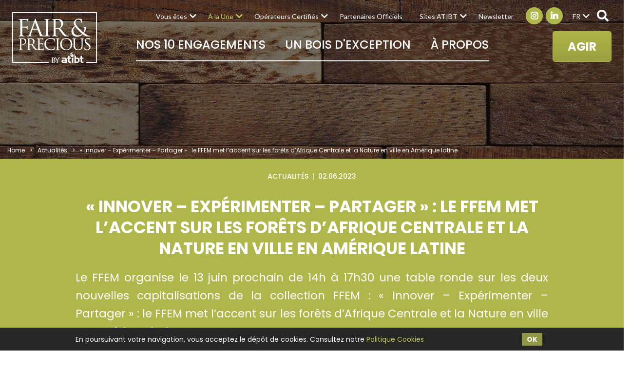

--- FILE ---
content_type: text/html; charset=UTF-8
request_url: https://www.fair-and-precious.org/fr/news/793/innover-experimenter-partager-le-ffem-met-l-accent-sur-les-forets-d-afrique-centrale-et-la-nature-en-ville-en-amerique-latine
body_size: 9282
content:
<!DOCTYPE html>
<html lang="fr">

<head>
    <meta charset="utf-8">
    <meta name="viewport" content="width=device-width, initial-scale=1.0, maximum-scale=1.0, user-scalable=0">
    <link href="https://fonts.googleapis.com/css?family=Poppins:300,400,500,700" rel="stylesheet"/>    <link href="https://fonts.googleapis.com/css?family=Lato:300,400,700,900" rel="stylesheet"/>    <link href="/favicon.ico?1567145043" type="image/x-icon" rel="icon"/><link href="/favicon.ico?1567145043" type="image/x-icon" rel="shortcut icon"/>                <title>« Innover – Expérimenter – Partager » : le FFEM met l’accent sur les forêts d’Afrique Centrale et la Nature en ville en Amérique latine | Fair&Precious</title>
<meta name="description" content="Le FFEM organise le 13 juin prochain de 14h à 17h30 une table ronde sur les deux nouvelles capitalisations de la collection FFEM : « Innover – Expérimenter – Partager » : le FFEM met l’accent sur les forêts d’Afrique Centrale et la Nature en ville en Amérique latine."/>
<link href="https://www.fair-and-precious.org/fr/news/793/innover-experimenter-partager-le-ffem-met-l-accent-sur-les-forets-d-afrique-centrale-et-la-nature-en-ville-en-amerique-latine" rel="canonical"/>
<meta property="thumbnail" content="https://www.fair-and-precious.org/images/news/image/FFEM-13-juin.jpg"/>        <meta property="og:title" content="« Innover – Expérimenter – Partager » : le FFEM met l’accent sur les forêts d’Afrique Centrale et la Nature en ville en Amérique latine | Fair&amp;Precious"/>
<meta property="og:site_name" content="Fair&amp;Precious"/>
<meta property="og:description" content="Le FFEM organise le 13 juin prochain de 14h à 17h30 une table ronde sur les deux nouvelles capitalisations de la collection FFEM : « Innover – Expérimenter – Partager » : le FFEM met l’accent sur les forêts d’Afrique Centrale et la Nature en ville en Amérique latine."/>
<meta property="og:url" content="https://www.fair-and-precious.org/fr/news/793/innover-experimenter-partager-le-ffem-met-l-accent-sur-les-forets-d-afrique-centrale-et-la-nature-en-ville-en-amerique-latine"/>
<meta property="og:image" content="https://www.fair-and-precious.org/images/news/image/FFEM-13-juin.jpg"/>
<meta property="og:locale" content="fr_FR"/>
<meta name="twitter:card" content="summary"/>
<meta name="twitter:title" content="« Innover – Expérimenter – Partager » : le FFEM met l’accent sur les forêts d’Afrique Centrale et la Nature en ville en Amérique latine | Fair&amp;Precious"/>
<meta name="twitter:description" content="Le FFEM organise le 13 juin prochain de 14h à 17h30 une table ronde sur les deux nouvelles capitalisations de la collection FFEM : « Innover – Expérimenter – Partager » : le FFEM met l’accent sur les forêts d’Afrique Centrale et la Nature en ville en Amérique latine."/>
<meta name="twitter:image" content="https://www.fair-and-precious.org/images/news/image/FFEM-13-juin.jpg"/>    
            <link rel="stylesheet" href="/cssc/styles.css?1672396039"/>    
    
    <style>
    .cookie-bar-wrapper {
        display: none;
        position: fixed;
        width: 100%;
        background-color: #262626;
        border-top: 1px solid #262626;
        bottom: 0;
        z-index: 999;
        color: #fff;
    }

    .cookie-bar {
        font-size: 14px;
        position: relative;
        line-height: 1.2;
        padding: 10px;
        display: table;
        width: 100%;
        max-width: 990px;
        margin: 0 auto;
    }

    .cookie-text {
        text-align: left;
        padding-right: 10px;
        display: table-cell;
        vertical-align: middle;
    }

    .cookie-text a {
        color: #c5ce5b;
    }

    .cookie-text a:hover {
        color: #c5ce5b;
        text-decoration: underline;
    }

    .cookie-close {
        display: table-cell;
        vertical-align: middle;
        white-space: nowrap;
    }

    .cookie-close button {
        font-weight: bold;
        background-color: #909644;
        color: #ffffff;
        padding: 5px 10px;
        border: none;
        cursor: pointer;
    }

    .cookie-close button:hover {
        background: #c5ce59;
    }

    @media only screen and (max-width: 767px) {
        .cookie-bar-wrapper .cookie-bar {
            width: initial;
        }
        .cookie-bar-wrapper .cookie-bar .cookie-text,
        .cookie-bar-wrapper .cookie-bar .cookie-close {
            display: block;
        }
        .cookie-bar-wrapper .cookie-bar .cookie-text {
            padding-right: 0px;
        }
        .cookie-bar-wrapper .cookie-bar .cookie-close {
            text-align: center;
            margin-top: 10px;
        }
    }
</style>

    <script type="text/javascript">
        var App = {
            isHomePage: false,
            baseUrl: "",
            isMobile: false,
            isTablet: false        };
    </script>
        <meta name="google-site-verification" content="cOc51NJchp2jFN8UicDWAWX9jkH7Cae7tPNEq7vrfIo" /></head>

<body>
    <nav id="main-nav">
    <ul><li><a href="/fr/p/2/nos-10-engagements" title="Nos 10 Engagements" class="class-commitment" target="_self">Nos 10 Engagements</a><ul><li><a href="/fr/p/10/gerer-et-proteger-les-forets-tropicales-pour-lutter-contre-le-rechauffement-climatique" title="Gérer et protéger les forêts tropicales" class="hide-submenu" target="_self">Gérer et protéger les forêts tropicales</a></li><li><a href="/fr/p/11/preserver-la-ressource-forestiere-tropicale-en-recoltant-moins-que-l-accroissement-naturel" title="Préserver la ressource forestière" class="hide-submenu" target="_self">Préserver la ressource forestière</a></li><li><a href="/fr/p/27/developper-les-connaissances-sur-la-biodiversite-pour-faciliter-le-repeuplement-des-especes" title="Faciliter le repeuplement des espèces" class="hide-submenu" target="_self">Faciliter le repeuplement des espèces</a></li><li><a href="/fr/p/28/assurer-le-maintien-de-l-espace-vital-de-la-faune-tropicale" title="Maintenir l’espace vital de la faune" class="hide-submenu" target="_self">Maintenir l’espace vital de la faune</a></li><li><a href="/fr/p/29/mettre-en-place-des-programmes-de-lutte-contre-le-braconnage" title="Agir contre le braconnage" class="hide-submenu" target="_self">Agir contre le braconnage</a></li><li><a href="/fr/p/30/contribuer-au-bien-etre-des-populations-en-leur-facilitant-l-acces-a-l-education-aux-soins-et-au-logement" title="Contribuer au bien-être des populations" class="hide-submenu" target="_self">Contribuer au bien-être des populations</a></li><li><a href="/fr/p/31/stimuler-l-economie-des-pays-producteurs-en-valorisant-la-foret-et-en-privilegiant-la-transformation-locale-du-bois" title="Stimuler l’économie des pays producteurs" class="hide-submenu" target="_self">Stimuler l’économie des pays producteurs</a></li><li><a href="/fr/p/32/mettre-en-place-des-formations-aux-metiers-de-la-foret-et-du-bois" title="Former aux métiers de la forêt et du bois" class="hide-submenu" target="_self">Former aux métiers de la forêt et du bois</a></li><li><a href="/fr/p/33/apporter-la-connaissance-technique-sur-la-diversite-des-essences-tropicales-et-sur-leurs-usages" title="Informer sur les essences et les usages des bois" class="hide-submenu" target="_self">Informer sur les essences et les usages des bois</a></li><li><a href="/fr/p/34/promouvoir-l-achat-responsable-d-un-materiau-exceptionnel" title="Promouvoir l’achat responsable" class="hide-submenu" target="_self">Promouvoir l’achat responsable</a></li></ul></li><li><a href="/fr/p/25/un-bois-dexception" title="Un bois d'exception" target="_self">Un bois d'exception</a><ul><li><a href="/fr/p/57/le-bois-tropical-certifie" title="Le bois tropical certifié" class="hide-submenu" target="_self">Le bois tropical certifié</a></li><li><a href="/fr/essences-bois-tropicaux-certifies" title="Essences de bois tropical" class="class-products hide-submenu" target="_self">Essences de bois tropical</a></li><li><a href="/fr/utilisations-bois-tropicaux-certifies" title="Utilisations du bois tropical" class="class-product_categories hide-submenu" target="_self">Utilisations du bois tropical</a></li><li><a href="https://www.mytropicaltimber.org/fr/agencies" title="Fournisseurs de bois tropical" target="_blank">Fournisseurs de bois tropical</a></li><li><a href="/fr/news/349/foret-tropicale-les-faits-et-les-chiffres" title="Forêt tropicale" target="_self">Forêt tropicale</a></li><li><a href="https://www.atibt.org/fr/media/34/publications-sur-le-bois-tropical-et-la-transformation" title="Des caractéristiques uniques" target="_blank">Des caractéristiques uniques</a></li></ul></li><li><a href="/fr/p/5/a-propos" title="À propos" target="_self">À propos</a><ul><li><a href="/fr/p/5/a-propos" title="Fair&Precious, c'est quoi ?" target="_self">Fair&Precious, c'est quoi ?</a></li><li><a href="/fr/p/89/faq" title="FAQ" class="hide-submenu" target="_self">FAQ</a></li><li><a href="/fr/p/58/le-manifeste" title="Le Manifeste Fair&Precious" class="hide-submenu" target="_self">Le Manifeste Fair&Precious</a></li><li><a href="/fr/p/61/benefices" title="Bénéfices" class="hide-submenu" target="_self">Bénéfices</a></li><li><a href="/fr/p/91/certifications-forestieres" title="Certifications Forestières" class="hide-submenu" target="_self">Certifications Forestières</a></li><li><a href="/fr/p/67/operateurs-certifies" title="Opérateurs Certifiés" class="hide-submenu" target="_self">Opérateurs Certifiés</a></li><li><a href="/fr/partenaires-officiels" title="Partenaires Officiels" class="class-partners hide-submenu" target="_self">Partenaires Officiels</a></li><li><a href="/fr/p/26/devenir-partenaire-officiel" title="Devenir Partenaire Officiel" class="class-become_partner hide-submenu" target="_self">Devenir Partenaire Officiel</a></li><li><a href="/fr/p/90/reglement-dusage-de-la-marque" title="Règlement d'usage de la marque" class="hide-submenu" target="_self">Règlement d'usage de la marque</a></li><li><a href="/fr/news-categories/9/outils-de-communication" title="Outils de communication" target="_self">Outils de communication</a></li><li><a href="/fr/p/59/atibt" title="ATIBT" class="hide-submenu" target="_self">ATIBT</a></li></ul></li><li><a href="/fr/p/77/vous-etes" title="Vous êtes" target="_self">Vous êtes</a><ul><li><a href="/fr/p/78/particulier" title="Particulier" class="hide-submenu" target="_self">Particulier</a></li><li><a href="/fr/p/79/professionnel" title="Professionnel" class="hide-submenu" target="_self">Professionnel</a></li><li><a href="/fr/p/80/distributeur" title="Distributeur" class="hide-submenu" target="_self">Distributeur</a></li><li><a href="/fr/p/81/acteur-public" title="Acteur public" class="hide-submenu" target="_self">Acteur public</a></li><li><a href="/fr/p/82/journaliste" title="Journaliste" class="hide-submenu" target="_self">Journaliste</a></li></ul></li><li><a href="/fr/news-categories/1/actualites" title="À la Une" target="_self">À la Une</a><ul><li><a href="/fr/news-categories/1/actualites" title="Actualités" target="_self">Actualités</a></li><li><a href="/fr/news-categories/4/evenements" title="Événements" target="_self">Événements</a></li><li><a href="/fr/news-categories/5/presse" title="Presse" target="_self">Presse</a></li><li><a href="/fr/news-categories/3/videos" title="Vidéos" target="_self">Vidéos</a></li><li><a href="/fr/news-categories/9/outils-de-communication" title="Outils de com" target="_self">Outils de com</a></li><li><a href="/fr/news-categories/6/mediatheque" title="Médiathèque" target="_self">Médiathèque</a></li><li><a href="/fr/news-categories/7/newsletter" title="Newsletter" target="_self">Newsletter</a></li><li><a href="/fr/news-categories/8/histoires" title="Histoires" target="_self">Histoires</a></li><li><a href="/fr/news-categories/10/galerie-photos" title="Galerie photos" target="_self">Galerie photos</a></li></ul></li><li><a href="/fr/p/67/operateurs-certifies" title="Opérateurs Certifiés" class="hide-submenu" target="_self">Opérateurs Certifiés</a><ul><li><a href="/fr/p/68/pallisco-and-cifm" title="Pallisco & CIFM" class="hide-submenu" target="_self">Pallisco & CIFM</a></li><li><a href="/fr/p/69/rougier-gabon" title="Rougier Gabon" class="hide-submenu" target="_self">Rougier Gabon</a></li><li><a href="/fr/p/70/precious-woods" title="Precious Woods" class="hide-submenu" target="_self">Precious Woods</a></li><li><a href="/fr/p/71/cib-olam" title="CIB OLAM" class="hide-submenu" target="_self">CIB OLAM</a></li><li><a href="/fr/p/72/ifo-interholco" title="IFO INTERHOLCO" class="hide-submenu" target="_self">IFO INTERHOLCO</a></li><li><a href="/fr/p/102/mil-madeiras-preciosas" title="Mil Madeiras Preciosas " class="hide-submenu" target="_self">Mil Madeiras Preciosas </a></li><li><a href="/fr/p/103/maderacre" title="Maderacre" class="hide-submenu" target="_self">Maderacre</a></li><li><a href="/fr/p/104/alpicam-grumcam" title="Alpicam-Grumcam" class="hide-submenu" target="_self">Alpicam-Grumcam</a></li><li><a href="/fr/p/105/seef" title="SEEF" class="hide-submenu" target="_self">SEEF</a></li></ul></li><li><a href="/fr/partenaires-officiels" title="Partenaires Officiels" class="class-partners hide-submenu" target="_self">Partenaires Officiels</a></li><li><a href="#" title="Sites ATIBT" target="_self">Sites ATIBT</a><ul><li><a href="https://www.atibt.org/" title="ATIBT" target="_blank">ATIBT</a></li><li><a href="https://www.mytropicaltimber.org" title="MY TROPICAL TIMBER" target="_blank">MY TROPICAL TIMBER</a></li><li><a href="http://www.timbertradeportal.com" title="TIMBER TRADE PORTAL" target="_blank">TIMBER TRADE PORTAL</a></li></ul></li><li><a href="#newsletter-dialog" title="Newsletter" target="_self">Newsletter</a></li></ul></nav>
 <!-- mobile version nav -->
    <!-- mobile header -->
        <div class="mobile-header">
        <a href="/fr" class="logo" title="Fair&amp;Precious"><img src="/images/default_contents/logo_image/LOGO-FAIR-PRECIOUS.png?p=mobile-logo" title="Fair&amp;Precious" alt="Fair&amp;Precious"/></a>        <ul class="social-links">
            <li class="social-link">
            <a href="https://www.instagram.com/fairandprecious/" target="_blank"><i class="fab fa-instagram"></i></a>        </li>
            <li class="social-link">
            <a href="https://www.linkedin.com/company/fair-precious" target="_blank"><i class="fab fa-linkedin-in"></i></a>        </li>
    </ul>
        <ul class="mobile-menu">
                            <li class="lang">
                    <a href="#" class="lang-link">fr<i class="fas fa-chevron-down"></i></a>                        <div class="lang-box">
                    <a href="/en/news/793/innovate-experiment-share-ffem-focuses-on-central-african-forests-and-urban-nature-in-latin-america">EN</a>            </div>
                    <!-- <div class="lang-box">
                                                    <a href="/en">EN</a>                                            </div> -->
                </li>
                        <li id="i-search" class="i-search">
                <form method="post" accept-charset="utf-8" id="search" action="/fr/search"><div style="display:none;"><input type="hidden" name="_method" value="POST"/><input type="hidden" name="_csrfToken" autocomplete="off" value="bf1df7b9a2905a74764a13a47e366a932b1f50e3e3fb5bff121d3fead16bd6e1be065431c30cced0e1d9870ee7bc9fdbec13f8117b368d728f018766192968fa"/></div>                        <input type="search" name="q" placeholder="Recherche"/>                        <i class="fa fa-search"></i>
                <div style="display:none;"><input type="hidden" name="_Token[fields]" autocomplete="off" value="ba9f37a6169dd6773273654732b3626f380df54d%3A"/><input type="hidden" name="_Token[unlocked]" autocomplete="off" value=""/></div></form>            </li>
        </ul>
        <div class="main-menu">
            <div class="row">
                <a href="#" class="toggle" id="mobile-menu-toggle"><i class="fas fa-bars"></i> Menu</a>                <a href="#" class="mega-link">AGIR</a>            </div> <!-- row #end -->
        </div>
    </div> <!-- mobile header #end -->


    <div id="container">
        <header class="header">
            <a href="/fr" class="logo" title="Fair&amp;Precious"><img src="/images/default_contents/logo_image/LOGO-FAIR-PRECIOUS.png?p=logo" title="Fair&amp;Precious" alt="Fair&amp;Precious"/></a>            <div class="menu-section">
                <nav class="menu" id="secondary-menu">
                    <ul class="lang-menu">
                                                    <li class="lang">
                                <a href="#" class="lang-link">fr</a>                                    <ul>
                    <li><a href="/en/news/793/innovate-experiment-share-ffem-focuses-on-central-african-forests-and-urban-nature-in-latin-america">EN</a></li>
            </ul>
                                <!-- <ul>
                                                                            <li><a href="/en">EN</a></li>
                                                                    </ul> -->
                            </li>
                                                <li class="i-search ">
                            <form method="post" accept-charset="utf-8" id="search" action="/fr/search"><div style="display:none;"><input type="hidden" name="_method" value="POST"/><input type="hidden" name="_csrfToken" autocomplete="off" value="bf1df7b9a2905a74764a13a47e366a932b1f50e3e3fb5bff121d3fead16bd6e1be065431c30cced0e1d9870ee7bc9fdbec13f8117b368d728f018766192968fa"/></div>                                    <input type="search" name="q" placeholder="Recherche"/>                                    <i class="fa fa-search"></i>
                            <div style="display:none;"><input type="hidden" name="_Token[fields]" autocomplete="off" value="ba9f37a6169dd6773273654732b3626f380df54d%3A"/><input type="hidden" name="_Token[unlocked]" autocomplete="off" value=""/></div></form>                        </li>
                    </ul>
                    <ul class="social-links">
            <li class="social-link">
            <a href="https://www.instagram.com/fairandprecious/" target="_blank"><i class="fab fa-instagram"></i></a>        </li>
            <li class="social-link">
            <a href="https://www.linkedin.com/company/fair-precious" target="_blank"><i class="fab fa-linkedin-in"></i></a>        </li>
    </ul>
                    <!-- <ul>
                        <li>
                            <a href="#newsletter-dialog" class="popup-with-zoom-anim">Newsletter</a>                        </li>
                    </ul> -->
                    <ul><li><a href="/fr/p/77/vous-etes" title="Vous êtes" target="_self">Vous êtes</a><ul><li><a href="/fr/p/78/particulier" title="Particulier" class="hide-submenu" target="_self">Particulier</a></li><li><a href="/fr/p/79/professionnel" title="Professionnel" class="hide-submenu" target="_self">Professionnel</a></li><li><a href="/fr/p/80/distributeur" title="Distributeur" class="hide-submenu" target="_self">Distributeur</a></li><li><a href="/fr/p/81/acteur-public" title="Acteur public" class="hide-submenu" target="_self">Acteur public</a></li><li><a href="/fr/p/82/journaliste" title="Journaliste" class="hide-submenu" target="_self">Journaliste</a></li></ul></li><li><a href="/fr/news-categories/1/actualites" title="À la Une" class=" active" target="_self">À la Une</a><ul><li><a href="/fr/news-categories/1/actualites" title="Actualités" class=" active" target="_self">Actualités</a></li><li><a href="/fr/news-categories/4/evenements" title="Événements" target="_self">Événements</a></li><li><a href="/fr/news-categories/5/presse" title="Presse" target="_self">Presse</a></li><li><a href="/fr/news-categories/3/videos" title="Vidéos" target="_self">Vidéos</a></li><li><a href="/fr/news-categories/9/outils-de-communication" title="Outils de com" target="_self">Outils de com</a></li><li><a href="/fr/news-categories/6/mediatheque" title="Médiathèque" target="_self">Médiathèque</a></li><li><a href="/fr/news-categories/7/newsletter" title="Newsletter" target="_self">Newsletter</a></li><li><a href="/fr/news-categories/8/histoires" title="Histoires" target="_self">Histoires</a></li><li><a href="/fr/news-categories/10/galerie-photos" title="Galerie photos" target="_self">Galerie photos</a></li></ul></li><li><a href="/fr/p/67/operateurs-certifies" title="Opérateurs Certifiés" class="hide-submenu" target="_self">Opérateurs Certifiés</a><ul><li><a href="/fr/p/68/pallisco-and-cifm" title="Pallisco & CIFM" class="hide-submenu" target="_self">Pallisco & CIFM</a></li><li><a href="/fr/p/69/rougier-gabon" title="Rougier Gabon" class="hide-submenu" target="_self">Rougier Gabon</a></li><li><a href="/fr/p/70/precious-woods" title="Precious Woods" class="hide-submenu" target="_self">Precious Woods</a></li><li><a href="/fr/p/71/cib-olam" title="CIB OLAM" class="hide-submenu" target="_self">CIB OLAM</a></li><li><a href="/fr/p/72/ifo-interholco" title="IFO INTERHOLCO" class="hide-submenu" target="_self">IFO INTERHOLCO</a></li><li><a href="/fr/p/102/mil-madeiras-preciosas" title="Mil Madeiras Preciosas " class="hide-submenu" target="_self">Mil Madeiras Preciosas </a></li><li><a href="/fr/p/103/maderacre" title="Maderacre" class="hide-submenu" target="_self">Maderacre</a></li><li><a href="/fr/p/104/alpicam-grumcam" title="Alpicam-Grumcam" class="hide-submenu" target="_self">Alpicam-Grumcam</a></li><li><a href="/fr/p/105/seef" title="SEEF" class="hide-submenu" target="_self">SEEF</a></li></ul></li><li><a href="/fr/partenaires-officiels" title="Partenaires Officiels" class="class-partners hide-submenu" target="_self">Partenaires Officiels</a></li><li><a href="#" title="Sites ATIBT" target="_self">Sites ATIBT</a><ul><li><a href="https://www.atibt.org/" title="ATIBT" target="_blank">ATIBT</a></li><li><a href="https://www.mytropicaltimber.org" title="MY TROPICAL TIMBER" target="_blank">MY TROPICAL TIMBER</a></li><li><a href="http://www.timbertradeportal.com" title="TIMBER TRADE PORTAL" target="_blank">TIMBER TRADE PORTAL</a></li></ul></li><li><a href="#newsletter-dialog" title="Newsletter" target="_self">Newsletter</a></li></ul>                </nav>
                <div class="main-bar">
                    <nav class="menu align-right" id="primary-menu">
                        <ul><li><a href="/fr/p/2/nos-10-engagements" title="Nos 10 Engagements" class="class-commitment" target="_self">Nos 10 Engagements</a><ul><li><a href="/fr/p/10/gerer-et-proteger-les-forets-tropicales-pour-lutter-contre-le-rechauffement-climatique" title="Gérer et protéger les forêts tropicales" class="hide-submenu" target="_self">Gérer et protéger les forêts tropicales</a></li><li><a href="/fr/p/11/preserver-la-ressource-forestiere-tropicale-en-recoltant-moins-que-l-accroissement-naturel" title="Préserver la ressource forestière" class="hide-submenu" target="_self">Préserver la ressource forestière</a></li><li><a href="/fr/p/27/developper-les-connaissances-sur-la-biodiversite-pour-faciliter-le-repeuplement-des-especes" title="Faciliter le repeuplement des espèces" class="hide-submenu" target="_self">Faciliter le repeuplement des espèces</a></li><li><a href="/fr/p/28/assurer-le-maintien-de-l-espace-vital-de-la-faune-tropicale" title="Maintenir l’espace vital de la faune" class="hide-submenu" target="_self">Maintenir l’espace vital de la faune</a></li><li><a href="/fr/p/29/mettre-en-place-des-programmes-de-lutte-contre-le-braconnage" title="Agir contre le braconnage" class="hide-submenu" target="_self">Agir contre le braconnage</a></li><li><a href="/fr/p/30/contribuer-au-bien-etre-des-populations-en-leur-facilitant-l-acces-a-l-education-aux-soins-et-au-logement" title="Contribuer au bien-être des populations" class="hide-submenu" target="_self">Contribuer au bien-être des populations</a></li><li><a href="/fr/p/31/stimuler-l-economie-des-pays-producteurs-en-valorisant-la-foret-et-en-privilegiant-la-transformation-locale-du-bois" title="Stimuler l’économie des pays producteurs" class="hide-submenu" target="_self">Stimuler l’économie des pays producteurs</a></li><li><a href="/fr/p/32/mettre-en-place-des-formations-aux-metiers-de-la-foret-et-du-bois" title="Former aux métiers de la forêt et du bois" class="hide-submenu" target="_self">Former aux métiers de la forêt et du bois</a></li><li><a href="/fr/p/33/apporter-la-connaissance-technique-sur-la-diversite-des-essences-tropicales-et-sur-leurs-usages" title="Informer sur les essences et les usages des bois" class="hide-submenu" target="_self">Informer sur les essences et les usages des bois</a></li><li><a href="/fr/p/34/promouvoir-l-achat-responsable-d-un-materiau-exceptionnel" title="Promouvoir l’achat responsable" class="hide-submenu" target="_self">Promouvoir l’achat responsable</a></li></ul></li><li><a href="/fr/p/25/un-bois-dexception" title="Un bois d'exception" target="_self">Un bois d'exception</a><ul><li><a href="/fr/p/57/le-bois-tropical-certifie" title="Le bois tropical certifié" class="hide-submenu" target="_self">Le bois tropical certifié</a></li><li><a href="/fr/essences-bois-tropicaux-certifies" title="Essences de bois tropical" class="class-products hide-submenu" target="_self">Essences de bois tropical</a></li><li><a href="/fr/utilisations-bois-tropicaux-certifies" title="Utilisations du bois tropical" class="class-product_categories hide-submenu" target="_self">Utilisations du bois tropical</a></li><li><a href="https://www.mytropicaltimber.org/fr/agencies" title="Fournisseurs de bois tropical" target="_blank">Fournisseurs de bois tropical</a></li><li><a href="/fr/news/349/foret-tropicale-les-faits-et-les-chiffres" title="Forêt tropicale" target="_self">Forêt tropicale</a></li><li><a href="https://www.atibt.org/fr/media/34/publications-sur-le-bois-tropical-et-la-transformation" title="Des caractéristiques uniques" target="_blank">Des caractéristiques uniques</a></li></ul></li><li><a href="/fr/p/5/a-propos" title="À propos" target="_self">À propos</a><ul><li><a href="/fr/p/5/a-propos" title="Fair&Precious, c'est quoi ?" target="_self">Fair&Precious, c'est quoi ?</a></li><li><a href="/fr/p/89/faq" title="FAQ" class="hide-submenu" target="_self">FAQ</a></li><li><a href="/fr/p/58/le-manifeste" title="Le Manifeste Fair&Precious" class="hide-submenu" target="_self">Le Manifeste Fair&Precious</a></li><li><a href="/fr/p/61/benefices" title="Bénéfices" class="hide-submenu" target="_self">Bénéfices</a></li><li><a href="/fr/p/91/certifications-forestieres" title="Certifications Forestières" class="hide-submenu" target="_self">Certifications Forestières</a></li><li><a href="/fr/p/67/operateurs-certifies" title="Opérateurs Certifiés" class="hide-submenu" target="_self">Opérateurs Certifiés</a></li><li><a href="/fr/partenaires-officiels" title="Partenaires Officiels" class="class-partners hide-submenu" target="_self">Partenaires Officiels</a></li><li><a href="/fr/p/26/devenir-partenaire-officiel" title="Devenir Partenaire Officiel" class="class-become_partner hide-submenu" target="_self">Devenir Partenaire Officiel</a></li><li><a href="/fr/p/90/reglement-dusage-de-la-marque" title="Règlement d'usage de la marque" class="hide-submenu" target="_self">Règlement d'usage de la marque</a></li><li><a href="/fr/news-categories/9/outils-de-communication" title="Outils de communication" target="_self">Outils de communication</a></li><li><a href="/fr/p/59/atibt" title="ATIBT" class="hide-submenu" target="_self">ATIBT</a></li></ul></li></ul>                    </nav>
                    <a href="#" class="nav-button mega-link">AGIR</a>                </div> <!-- main menu bar -->
            </div> <!-- menu section-->
        </header> <!-- header #end -->
        <div id="mega-menu" class="mega-menu">
            <div class="container3">
    <ul>
            <li>
            <a href="/fr/p/77/vous-etes" title="Vous êtes" class="zoom-img"><img src="/images/pages/image/AdobeStock-246427477.jpeg?p=agir-menu" alt=""/></a>            <a href="/fr/p/77/vous-etes" title="Vous êtes">Vous êtes</a>        </li>
            <li>
            <a href="/fr/p/26/devenir-partenaire-officiel" title="Devenez Partenaire Officiel" class="zoom-img"><img src="/images/pages/image/become-fair-and-precious-member.jpg?p=agir-menu" alt=""/></a>            <a href="/fr/p/26/devenir-partenaire-officiel" title="Devenez Partenaire Officiel">Devenez Partenaire Officiel</a>        </li>
            <li>
            <a href="/fr/p/67/operateurs-certifies" title="Devenez Opérateur Certifié" class="zoom-img"><img src="/images/pages/image/fairprecious-le-manifeste-cest-qui-ep.jpg?p=agir-menu" alt=""/></a>            <a href="/fr/p/67/operateurs-certifies" title="Devenez Opérateur Certifié">Devenez Opérateur Certifié</a>        </li>
            <li>
            <a href="/fr/p/2/nos-10-engagements" title="Découvrez nos 10 Engagements" class="zoom-img"><img src="/images/pages/image/ten-commitments-certified-tropical-timber.jpg?p=agir-menu" alt=""/></a>            <a href="/fr/p/2/nos-10-engagements" title="Découvrez nos 10 Engagements">Découvrez nos 10 Engagements</a>        </li>
            <li>
            <a href="/fr/p/25/un-bois-dexception" title="Utilisez un bois d&#039;exception" class="zoom-img"><img src="/images/pages/image/exceptional-certified-tropical-timber.jpg?p=agir-menu" alt=""/></a>            <a href="/fr/p/25/un-bois-dexception" title="Utilisez un bois d&#039;exception">Utilisez un bois d&#039;exception</a>        </li>
            <li>
            <a href="/fr/p/9/contact" title="Contactez-nous" class="zoom-img"><img src="/images/pages/image/240-F-68929807-cgLugyRoD5W01VRhtxbDTBuPMergIofl.jpg?p=agir-menu" alt=""/></a>            <a href="/fr/p/9/contact" title="Contactez-nous">Contactez-nous</a>        </li>
        </ul>
</div>
        </div> <!-- mega-menu -->
        <div id="main-container" class="main-container">
    <section id="page-banner" class="page-banner "
    style="background-image:url('/images/news_categories/header_image/bois-tropical-certifie-fair-and-precious.jpg?p=header-image')" >
            <div class="overlap"></div>
        <div class="container2">
        <!-- breadcrumb #start -->
        <div class="breadcrumb">
            <li><a href="/fr">Home</a></li><li><a href="/fr/news-categories/1/actualites">Actualités</a></li><li><span class="">« Innover – Expérimenter – Partager » : le FFEM met l’accent sur les forêts d’Afrique Centrale et la Nature en ville en Amérique latine</span></li>        </div> <!-- breadcrumb #end -->
            </div>
    <!--container2 #end -->
</section> <!-- home slider outer #end -->
            <!-- sidebar box #start -->
<!-- sidebar box #end -->
        <div class="brown-bg ">
        <section id="page-title-box" class="page-title
                                                news-view-title">
            <div class="container2">
                                                <div class="container3">
                    <div class="row heading-box">
                        <div class="col-10">
                                <p class="date">
        Actualités                &nbsp;|&nbsp;
            02.06.2023            </p>
                            <h1>« Innover – Expérimenter – Partager » : le FFEM met l’accent sur les forêts d’Afrique Centrale et la Nature en ville en Amérique latine</h1><p style="text-align: justify;">Le FFEM organise le 13 juin prochain de 14h à 17h30 une table ronde sur les deux nouvelles capitalisations de la collection FFEM : « Innover – Expérimenter – Partager » : le FFEM met l’accent sur les forêts d’Afrique Centrale et la Nature en ville en Amérique latine.</p>                                                    </div>
                    </div>
                </div>
            </div> <!-- container #end -->
                            <div class="addthis_inline_share_toolbox"></div>
                    </section> <!-- page title #end -->
            <div class="container4">
                    <div class="row col-align-center">
                                    <div class="col-6">
                        <img src="/images/news/image/FFEM-13-juin.jpg?p=news-view" title="« Innover – Expérimenter – Partager » : le FFEM met l’accent sur les forêts d’Afrique Centrale et la Nature en ville en Amérique latine" alt="« Innover – Expérimenter – Partager » : le FFEM met l’accent sur les forêts d’Afrique Centrale et la Nature en ville en Amérique latine"/>                    </div>
                                                </div> <!-- row #end -->
            </div> <!--container4 #end -->
    </div> <!-- brown bg #end -->

    
    <div class="container4 content news-content3">
                <div class="row">
            <div class="col-12">
                <div class="container5">
                    <p style="text-align: justify;">La session de l'après-midi s’interrogera sur la façon dont la capitalisation favorise l’innovation et stimule une dynamique partenariale efficiente.</p>
<p style="text-align: justify;">La rencontre s’organisera autour de deux axes :</p>
<ul style="text-align: justify;">
<li>30 ans de recherche scientifique au service de la préservation et de la gestion forestière en Afrique centrale</li>
<li>retours d’expériences croisées sur la nature en ville en Amérique latine</li>
</ul>
<p style="text-align: justify;">Le programme sera disponible dans les prochains jours sur <a href="https://www.ffem.fr/fr/actualites/agenda/table-ronde-sur-2-nouvelles-capitalisations-de-la-collection-ffem-innover">le site du FFEM</a>.</p>
<p style="text-align: justify;"><strong><u>Infos pratiques</u></strong></p>
<p style="text-align: justify;"><strong>L’événement aura lieu le 13 juin de 14h à 17h30, 3, place Louis Armand à Paris. </strong></p>
<p style="text-align: justify;">Pour participer en présentiel, l’inscription est obligatoire.</p>
<p style="text-align: center;"><a class="btn" href="https://www.eventbrite.fr/e/billets-table-ronde-autour-de-2-nouvelles-capitalisations-de-la-collection-du-ffem-633159977537" target="_blank" rel="noopener noreferrer">Inscription</a></p>
<p style="text-align: justify;">Pour toute information supplémentaire, vous pouvez contacter <a href="mailto:_communication_FFEM@afd.fr">_communication_FFEM@afd.fr</a></p>
                                    </div>
            </div>
        </div>
                            <div class="content-info content-info-spacer">
                                                    <p class="content-title">tag(s) :</p>
                    <div class="content-info-inner">
                        <ul class="list-3">
                                                            <li>
                                    <a href="/fr/news-categories/1/actualites?tag_id=107#category-list" title="Actus référentes">Actus référentes</a>                                </li>
                                                            <li>
                                    <a href="/fr/news-categories/1/actualites?tag_id=111#category-list" title="Amérique du Sud et Centrale">Amérique du Sud et Centrale</a>                                </li>
                                                    </ul>
                    </div><!-- content-info-inner #end -->
                            </div>
            </div>
</div>



<script type="application/ld+json">
{"@context":"https://schema.org","@type":"NewsArticle","mainEntityOfPage":{"@type":"WebPage","@id":"https://www.fair-and-precious.org/fr/news/793/innover-experimenter-partager-le-ffem-met-l-accent-sur-les-forets-d-afrique-centrale-et-la-nature-en-ville-en-amerique-latine"},"headline":"« Innover – Expérimenter – Partager » : le FFEM met l’accent sur les forêts d’Afrique Centrale et la Nature en ville en Amérique latine","image":"https://www.fair-and-precious.org/images/news/image/FFEM-13-juin.jpg","datePublished":"2023-06-02","dateModified":"2024-09-23","author":{"@type":"Organization","name":"Fair&Precious"},"publisher":{"@type":"Organization","name":"Fair&Precious","logo":{"@type":"ImageObject","url":"https://www.fair-and-precious.org/images/default_contents/logo_image/LOGO-FAIR-PRECIOUS.png"}},"description":"Le FFEM organise le 13 juin prochain de 14h à 17h30 une table ronde sur les deux nouvelles capitalisations de la collection FFEM : « Innover – Expérimenter – Partager » : le FFEM met l’accent sur les forêts d’Afrique Centrale et la Nature en ville en Amérique latine."}
</script>    <div id="newsletter-dialog" class="newsletter-dialog zoom-anim-dialog mfp-hide">
        <div class="close-link-container">
            <a class="close-link" href="#" target="_blank">
                fermer&nbsp;&nbsp;
                <span class="icon"></span>
            </a>
        </div>
        <!-- newsletter popup -->
<div id="newsletter-content">
    <h2>Inscrivez-nous à la newsletter</h2>
            <p class="sub-content">
             Inscrivez-vous pour recevoir nos Newsletters chaque semaine        </p>
        <form method="post" accept-charset="utf-8" id="newsletter-popup" class="newsletter" data-isajax="1" action="/fr/newsletter-subscribers/add"><div style="display:none;"><input type="hidden" name="_method" value="POST"/><input type="hidden" name="_csrfToken" autocomplete="off" value="bf1df7b9a2905a74764a13a47e366a932b1f50e3e3fb5bff121d3fead16bd6e1be065431c30cced0e1d9870ee7bc9fdbec13f8117b368d728f018766192968fa"/></div>        <div class="newsletter-container">
        <div>
            <input type="email" name="email" placeholder="Votre adresse email" required="required" id="newsletter-popup-email"/>                            <input type="text" name="name" placeholder="Prénom" required="required" id="newsletter-popup-name"/>                <input type="text" name="organization" placeholder="Nom" required="required" id="newsletter-popup-organization"/>                        <input type="hidden" name="receive_newsletter" value="0"/><label class="cbox" for="newsletter-popup-receive-newsletter"><input type="checkbox" name="receive_newsletter" value="1" required="required" id="newsletter-popup-receive-newsletter"><span class="checkmark"></span>J'accepte de recevoir les Newsletters Fair&Precious / STTC et ATIBT par mail*</label>            <input type="hidden" name="page_url" value="/fr/news/793/innover-experimenter-partager-le-ffem-met-l-accent-sur-les-forets-d-afrique-centrale-et-la-nature-en-ville-en-amerique-latine"/>            <input type="hidden" name="language" value="fr"/>                            <div class="g-recaptcha">
                                    </div>
                                        <div class="align-center">
                    <button type="submit" class="button submit ladda-button" data-style="expand-left"><span class="ladda-label">Envoyer</span></button>                </div>
                    </div>
        <div>
                    </div>
    </div>
<div style="display:none;"><input type="hidden" name="_Token[fields]" autocomplete="off" value="c811fec3e59004d23792bc3d13df650ed10a118a%3Alanguage%7Cpage_url"/><input type="hidden" name="_Token[unlocked]" autocomplete="off" value="g-recaptcha-response"/></div></form>    
    </div>
<!-- newsletter popup  #end-->
    </div>
    <!-- <div id="contact-dialog" class="zoom-anim-dialog mfp-hide">
        <div class="close-link-container">
            <a class="close-link" href="#" target="_blank">
                fermer&nbsp;&nbsp;
                <span class="icon"></span>
            </a>
        </div>
            </div> -->
</div>


    <div class="main-page-nav">
    <div class="row">
        <div class="col-4">
                            <a href="/fr/news/794/la-presidente-de-l-atibt-rejoint-l-advisory-committee-on-sustainable-forest-based-industries" class="previous" title="La Présidente de l’ATIBT rejoint l’Advisory Committee on Sustainable Forest-based Industries">La Présidente de l’ATIBT rejoint l’Advisory Committee on Sustainable Forest-based Industries</a>                    </div>
        <div class="col-4 align-center back-url">
            <a href="/fr/news-categories/1/actualites" class="btn" title="retour à la liste">retour à la liste</a>        </div>
        <div class="col-4">
                            <a href="/fr/news/792/l-oibt-souligne-le-role-capital-des-forets-tropicales-pour-la-protection-de-la-biodiversite-lors-de-la-18e-session-du-forum-des-nations-unies-sur-les-forets" class="next" title="L’OIBT souligne le rôle capital des forêts tropicales pour la protection de la biodiversité lors de la 18e session du Forum des Nations Unies sur les forêts">L’OIBT souligne le rôle capital des forêts tropicales pour la protection de la biodiversité lors de la 18e session du Forum des Nations Unies sur les forêts</a>                    </div>
    </div>
</div>
            
        <div class="row two-section">
            <div class="col-6">
                <div id="newsletter-form" class="newsletter-box">
                    <h2>Inscrivez-nous à la newsletter</h2>
                                            <p> Inscrivez-vous pour recevoir nos Newsletters chaque semaine</p>
                                                <form method="post" accept-charset="utf-8" id="newsletter_subscriber" class="newsletter" action="/fr/newsletter-subscribers/add"><div style="display:none;"><input type="hidden" name="_method" value="POST"/><input type="hidden" name="_csrfToken" autocomplete="off" value="bf1df7b9a2905a74764a13a47e366a932b1f50e3e3fb5bff121d3fead16bd6e1be065431c30cced0e1d9870ee7bc9fdbec13f8117b368d728f018766192968fa"/></div>        <div class="newsletter-container">
        <div>
            <input type="email" name="email" placeholder="Votre adresse email" required="required" id="newsletter-email"/>                        <input type="hidden" name="receive_newsletter" value="0"/><label class="cbox" for="newsletter-receive-newsletter"><input type="checkbox" name="receive_newsletter" value="1" required="required" id="newsletter-receive-newsletter"><span class="checkmark"></span>J'accepte de recevoir les Newsletters Fair&Precious / STTC et ATIBT par mail*</label>            <input type="hidden" name="page_url" value="/fr/news/793/innover-experimenter-partager-le-ffem-met-l-accent-sur-les-forets-d-afrique-centrale-et-la-nature-en-ville-en-amerique-latine"/>            <input type="hidden" name="language" value="fr"/>                            <div class="g-recaptcha">
                                    </div>
                                </div>
        <div>
                            <button type="submit" class="button submit ladda-button" data-style="expand-left"><span class="ladda-label">ok</span></button>                    </div>
    </div>
<div style="display:none;"><input type="hidden" name="_Token[fields]" autocomplete="off" value="dce8df0ffcc818fdd8eaf67c0611251e06db26c2%3Alanguage%7Cpage_url"/><input type="hidden" name="_Token[unlocked]" autocomplete="off" value="g-recaptcha-response"/></div></form>                                    </div>
            </div> <!-- newsletter-box #end -->
            <div class="col-6">
                <div class="social-box">
                    <h2>Suivez-nous</h2>
<p>Découvrez l'actualité Fair&amp;Precious sur Instagram et LinkedIn</p>                    <p>
                            <a href="https://www.instagram.com/fairandprecious/" target="_blank" title="instagram" rel="nofollow"><i class="fab fa-instagram"></i></a>    <a href="https://www.linkedin.com/company/fair-precious" target="_blank" title="linkedin" rel="nofollow"><i class="fab fa-linkedin-in"></i></a>                    </p>
                </div>
            </div> <!-- social box #end -->
        </div> <!-- two section #end -->
        <a href="#" class="scrollup hidden" id="scrollup">Scroll</a>    </div> <!-- container #end -->
    <footer class="footer">
        <div class="container">
            <ul class="page-links"><li><a href="/fr/p/84/mentions-legales" title="Mentions Légales" target="_self">Mentions Légales</a></li><li><a href="/fr/p/24/politique-de-confidentialite" title="Politique de confidentialité" class="class-privacy-policy" target="_self">Politique de confidentialité</a></li><li><a href="/fr/p/90/reglement-dusage-de-la-marque" title="Règlement d'usage de la marque" class="hide-submenu" target="_self">Règlement d'usage de la marque</a></li><li><a href="/fr/p/89/faq" title="FAQ" class="hide-submenu" target="_self">FAQ</a></li><li><a href="/fr/p/35/plan-du-site" title="Plan du site" target="_self">Plan du site</a></li><li><a href="/fr/p/87/credits" title="Crédits" target="_self">Crédits</a></li><li><a href="/fr/news-categories/5/presse" title="Espace Presse" target="_self">Espace Presse</a></li><li><a href="/fr/p/9/contact" title="Contact" class="class-contact" target="_self">Contact</a></li></ul>            <br />
<p class="sponsor-title">Le programme de promotion de la gestion durable en forêt tropicale Fair&amp;Precious bénéficie du soutien de la Commission des forêts d’Afrique centrale (COMIFAC) à travers l’appui de la Coopération Allemande (KfW) et de l'Agence Française de Développement.</p>
<p class="footer-sponsors align-center"><a title="AFD" href="https://www.afd.fr" target="_blank" rel="noopener noreferrer"><img src="/img/flogo-1.jpg" alt="" /></a> <a title="COMIFAC" href="https://www.comifac.org/" target="_blank" rel="noopener noreferrer"><img src="/img/flogo-2.jpg" alt="" /></a></p>
<ul>
<li>Découvrez aussi les sites : <a title="ATIBT" href="https://www.atibt.org" target="_blank" rel="noopener noreferrer">ATIBT</a></li>
<li><a title="MY TROPICAL TIMBER" href="https://www.mytropicaltimber.org" target="_blank" rel="noopener noreferrer">MY TROPICAL TIMBER</a></li>
<li><a title="TIMBER TRADE PORTAL" href="http://www.timbertradeportal.com" target="_blank" rel="noopener noreferrer">TIMBER TRADE PORTAL</a></li>
</ul>        </div>

        <div class="copyright">
            <p class="lab">
                <a href="https://www.agence-web-paris.com/" title="Agence Web Paris" rel="noopener nofollow" target="_blank">Agence Web</a> <span> : 6LAB</span>
            </p>

            <p class="atibt"><a title="ATIBT" href="https://www.atibt.org" target="_blank" rel="noopener noreferrer"><img src="/img/atibt-logo.png" alt="" /></a> <span> Copyright © 2022 ATIBT</span></p>
        </div>

    </footer>

    <div id="cookie-bar" class="cookie-bar-wrapper">
    <div class="cookie-bar">
        <div class="cookie-text">
            En poursuivant votre navigation, vous acceptez le dépôt de cookies. Consultez notre <a title="Politique Cookies" href="/fr/p/84/mentions-legales#cookies">Politique Cookies</a>        </div>
        <div class="cookie-close">
            <button id="cookie-close">
                OK            </button>
        </div>
    </div>
</div>

    
            <script src="/jsc/scripts.js?1759327288"></script>    
            <script type="text/javascript">
var recaptchaCallback = function() {
    for (var i = 0; i < document.forms.length; ++i) {
        var form = document.forms[i];
        var holder = form.querySelector('.g-recaptcha');
        if (holder === null) {
            continue;
        }

        (function (frm) {
            var holderId = grecaptcha.render(holder, {
                'sitekey': '6LfWRNAZAAAAAAw43r-0Nv8oCrKZLpgbZPP7WN_B',
                'size': 'invisible',
                'callback': function (recaptchaToken) {
                    var form = $(frm);

                    if (form.data('isajax')) {
                        $.ajax({
                            type: 'POST',
                            url: form.attr('action'),
                            data: form.serialize(),
                            success: function(result) {
                                $('#newsletter-content').remove();
                                $('#newsletter-dialog').append(result);
                            },
                            error: function (xhr, status, error) {
                                console.log(error, 'error');
                            }
                        });

                        return;
                    }

                    HTMLFormElement.prototype.submit.call(frm);
                },
                'error-callback': function() {
                }
            });

            frm.addEventListener('submit', function (evt) {
                evt.preventDefault();
                grecaptcha.execute(holderId);
            });
        })(form);
    }
};
</script>
    
    <script>App.masonryGalleryImages();</script><script>App.laddaButtons("#newsletter-popup")</script><script>App.commonView()</script><script>
    var hideCookieBar = Cookies.get('hide-cookie-bar');
    if (!hideCookieBar) {
        $('#cookie-bar').show();
        $('#cookie-close').on('click', function() {
            $('#cookie-bar').hide();
            Cookies.set('hide-cookie-bar', true, { path: App.url('/'), expires: 30 });
        });
    }
    </script><script>App.laddaButtons("#newsletter_subscriber")</script><script src="https://www.google.com/recaptcha/api.js?hl=fr&onload=recaptchaCallback&render=explicit" async="async" defer="defer"></script>
            <!-- Google tag (gtag.js) -->
<script async src="https://www.googletagmanager.com/gtag/js?id=G-PP8VTTC8PD"></script>
<script>
  window.dataLayer = window.dataLayer || [];
  function gtag(){dataLayer.push(arguments);}
  gtag('js', new Date());

  gtag('config', 'G-PP8VTTC8PD');
</script>

<!-- Go to www.addthis.com/dashboard to customize your tools --> <script async type="text/javascript" src="//s7.addthis.com/js/300/addthis_widget.js#pubid=ra-5da45157c26c2a9d"></script>     </body>

</html>


--- FILE ---
content_type: text/html; charset=utf-8
request_url: https://www.google.com/recaptcha/api2/anchor?ar=1&k=6LfWRNAZAAAAAAw43r-0Nv8oCrKZLpgbZPP7WN_B&co=aHR0cHM6Ly93d3cuZmFpci1hbmQtcHJlY2lvdXMub3JnOjQ0Mw..&hl=fr&v=PoyoqOPhxBO7pBk68S4YbpHZ&size=invisible&anchor-ms=20000&execute-ms=30000&cb=n3ocais32m0f
body_size: 49580
content:
<!DOCTYPE HTML><html dir="ltr" lang="fr"><head><meta http-equiv="Content-Type" content="text/html; charset=UTF-8">
<meta http-equiv="X-UA-Compatible" content="IE=edge">
<title>reCAPTCHA</title>
<style type="text/css">
/* cyrillic-ext */
@font-face {
  font-family: 'Roboto';
  font-style: normal;
  font-weight: 400;
  font-stretch: 100%;
  src: url(//fonts.gstatic.com/s/roboto/v48/KFO7CnqEu92Fr1ME7kSn66aGLdTylUAMa3GUBHMdazTgWw.woff2) format('woff2');
  unicode-range: U+0460-052F, U+1C80-1C8A, U+20B4, U+2DE0-2DFF, U+A640-A69F, U+FE2E-FE2F;
}
/* cyrillic */
@font-face {
  font-family: 'Roboto';
  font-style: normal;
  font-weight: 400;
  font-stretch: 100%;
  src: url(//fonts.gstatic.com/s/roboto/v48/KFO7CnqEu92Fr1ME7kSn66aGLdTylUAMa3iUBHMdazTgWw.woff2) format('woff2');
  unicode-range: U+0301, U+0400-045F, U+0490-0491, U+04B0-04B1, U+2116;
}
/* greek-ext */
@font-face {
  font-family: 'Roboto';
  font-style: normal;
  font-weight: 400;
  font-stretch: 100%;
  src: url(//fonts.gstatic.com/s/roboto/v48/KFO7CnqEu92Fr1ME7kSn66aGLdTylUAMa3CUBHMdazTgWw.woff2) format('woff2');
  unicode-range: U+1F00-1FFF;
}
/* greek */
@font-face {
  font-family: 'Roboto';
  font-style: normal;
  font-weight: 400;
  font-stretch: 100%;
  src: url(//fonts.gstatic.com/s/roboto/v48/KFO7CnqEu92Fr1ME7kSn66aGLdTylUAMa3-UBHMdazTgWw.woff2) format('woff2');
  unicode-range: U+0370-0377, U+037A-037F, U+0384-038A, U+038C, U+038E-03A1, U+03A3-03FF;
}
/* math */
@font-face {
  font-family: 'Roboto';
  font-style: normal;
  font-weight: 400;
  font-stretch: 100%;
  src: url(//fonts.gstatic.com/s/roboto/v48/KFO7CnqEu92Fr1ME7kSn66aGLdTylUAMawCUBHMdazTgWw.woff2) format('woff2');
  unicode-range: U+0302-0303, U+0305, U+0307-0308, U+0310, U+0312, U+0315, U+031A, U+0326-0327, U+032C, U+032F-0330, U+0332-0333, U+0338, U+033A, U+0346, U+034D, U+0391-03A1, U+03A3-03A9, U+03B1-03C9, U+03D1, U+03D5-03D6, U+03F0-03F1, U+03F4-03F5, U+2016-2017, U+2034-2038, U+203C, U+2040, U+2043, U+2047, U+2050, U+2057, U+205F, U+2070-2071, U+2074-208E, U+2090-209C, U+20D0-20DC, U+20E1, U+20E5-20EF, U+2100-2112, U+2114-2115, U+2117-2121, U+2123-214F, U+2190, U+2192, U+2194-21AE, U+21B0-21E5, U+21F1-21F2, U+21F4-2211, U+2213-2214, U+2216-22FF, U+2308-230B, U+2310, U+2319, U+231C-2321, U+2336-237A, U+237C, U+2395, U+239B-23B7, U+23D0, U+23DC-23E1, U+2474-2475, U+25AF, U+25B3, U+25B7, U+25BD, U+25C1, U+25CA, U+25CC, U+25FB, U+266D-266F, U+27C0-27FF, U+2900-2AFF, U+2B0E-2B11, U+2B30-2B4C, U+2BFE, U+3030, U+FF5B, U+FF5D, U+1D400-1D7FF, U+1EE00-1EEFF;
}
/* symbols */
@font-face {
  font-family: 'Roboto';
  font-style: normal;
  font-weight: 400;
  font-stretch: 100%;
  src: url(//fonts.gstatic.com/s/roboto/v48/KFO7CnqEu92Fr1ME7kSn66aGLdTylUAMaxKUBHMdazTgWw.woff2) format('woff2');
  unicode-range: U+0001-000C, U+000E-001F, U+007F-009F, U+20DD-20E0, U+20E2-20E4, U+2150-218F, U+2190, U+2192, U+2194-2199, U+21AF, U+21E6-21F0, U+21F3, U+2218-2219, U+2299, U+22C4-22C6, U+2300-243F, U+2440-244A, U+2460-24FF, U+25A0-27BF, U+2800-28FF, U+2921-2922, U+2981, U+29BF, U+29EB, U+2B00-2BFF, U+4DC0-4DFF, U+FFF9-FFFB, U+10140-1018E, U+10190-1019C, U+101A0, U+101D0-101FD, U+102E0-102FB, U+10E60-10E7E, U+1D2C0-1D2D3, U+1D2E0-1D37F, U+1F000-1F0FF, U+1F100-1F1AD, U+1F1E6-1F1FF, U+1F30D-1F30F, U+1F315, U+1F31C, U+1F31E, U+1F320-1F32C, U+1F336, U+1F378, U+1F37D, U+1F382, U+1F393-1F39F, U+1F3A7-1F3A8, U+1F3AC-1F3AF, U+1F3C2, U+1F3C4-1F3C6, U+1F3CA-1F3CE, U+1F3D4-1F3E0, U+1F3ED, U+1F3F1-1F3F3, U+1F3F5-1F3F7, U+1F408, U+1F415, U+1F41F, U+1F426, U+1F43F, U+1F441-1F442, U+1F444, U+1F446-1F449, U+1F44C-1F44E, U+1F453, U+1F46A, U+1F47D, U+1F4A3, U+1F4B0, U+1F4B3, U+1F4B9, U+1F4BB, U+1F4BF, U+1F4C8-1F4CB, U+1F4D6, U+1F4DA, U+1F4DF, U+1F4E3-1F4E6, U+1F4EA-1F4ED, U+1F4F7, U+1F4F9-1F4FB, U+1F4FD-1F4FE, U+1F503, U+1F507-1F50B, U+1F50D, U+1F512-1F513, U+1F53E-1F54A, U+1F54F-1F5FA, U+1F610, U+1F650-1F67F, U+1F687, U+1F68D, U+1F691, U+1F694, U+1F698, U+1F6AD, U+1F6B2, U+1F6B9-1F6BA, U+1F6BC, U+1F6C6-1F6CF, U+1F6D3-1F6D7, U+1F6E0-1F6EA, U+1F6F0-1F6F3, U+1F6F7-1F6FC, U+1F700-1F7FF, U+1F800-1F80B, U+1F810-1F847, U+1F850-1F859, U+1F860-1F887, U+1F890-1F8AD, U+1F8B0-1F8BB, U+1F8C0-1F8C1, U+1F900-1F90B, U+1F93B, U+1F946, U+1F984, U+1F996, U+1F9E9, U+1FA00-1FA6F, U+1FA70-1FA7C, U+1FA80-1FA89, U+1FA8F-1FAC6, U+1FACE-1FADC, U+1FADF-1FAE9, U+1FAF0-1FAF8, U+1FB00-1FBFF;
}
/* vietnamese */
@font-face {
  font-family: 'Roboto';
  font-style: normal;
  font-weight: 400;
  font-stretch: 100%;
  src: url(//fonts.gstatic.com/s/roboto/v48/KFO7CnqEu92Fr1ME7kSn66aGLdTylUAMa3OUBHMdazTgWw.woff2) format('woff2');
  unicode-range: U+0102-0103, U+0110-0111, U+0128-0129, U+0168-0169, U+01A0-01A1, U+01AF-01B0, U+0300-0301, U+0303-0304, U+0308-0309, U+0323, U+0329, U+1EA0-1EF9, U+20AB;
}
/* latin-ext */
@font-face {
  font-family: 'Roboto';
  font-style: normal;
  font-weight: 400;
  font-stretch: 100%;
  src: url(//fonts.gstatic.com/s/roboto/v48/KFO7CnqEu92Fr1ME7kSn66aGLdTylUAMa3KUBHMdazTgWw.woff2) format('woff2');
  unicode-range: U+0100-02BA, U+02BD-02C5, U+02C7-02CC, U+02CE-02D7, U+02DD-02FF, U+0304, U+0308, U+0329, U+1D00-1DBF, U+1E00-1E9F, U+1EF2-1EFF, U+2020, U+20A0-20AB, U+20AD-20C0, U+2113, U+2C60-2C7F, U+A720-A7FF;
}
/* latin */
@font-face {
  font-family: 'Roboto';
  font-style: normal;
  font-weight: 400;
  font-stretch: 100%;
  src: url(//fonts.gstatic.com/s/roboto/v48/KFO7CnqEu92Fr1ME7kSn66aGLdTylUAMa3yUBHMdazQ.woff2) format('woff2');
  unicode-range: U+0000-00FF, U+0131, U+0152-0153, U+02BB-02BC, U+02C6, U+02DA, U+02DC, U+0304, U+0308, U+0329, U+2000-206F, U+20AC, U+2122, U+2191, U+2193, U+2212, U+2215, U+FEFF, U+FFFD;
}
/* cyrillic-ext */
@font-face {
  font-family: 'Roboto';
  font-style: normal;
  font-weight: 500;
  font-stretch: 100%;
  src: url(//fonts.gstatic.com/s/roboto/v48/KFO7CnqEu92Fr1ME7kSn66aGLdTylUAMa3GUBHMdazTgWw.woff2) format('woff2');
  unicode-range: U+0460-052F, U+1C80-1C8A, U+20B4, U+2DE0-2DFF, U+A640-A69F, U+FE2E-FE2F;
}
/* cyrillic */
@font-face {
  font-family: 'Roboto';
  font-style: normal;
  font-weight: 500;
  font-stretch: 100%;
  src: url(//fonts.gstatic.com/s/roboto/v48/KFO7CnqEu92Fr1ME7kSn66aGLdTylUAMa3iUBHMdazTgWw.woff2) format('woff2');
  unicode-range: U+0301, U+0400-045F, U+0490-0491, U+04B0-04B1, U+2116;
}
/* greek-ext */
@font-face {
  font-family: 'Roboto';
  font-style: normal;
  font-weight: 500;
  font-stretch: 100%;
  src: url(//fonts.gstatic.com/s/roboto/v48/KFO7CnqEu92Fr1ME7kSn66aGLdTylUAMa3CUBHMdazTgWw.woff2) format('woff2');
  unicode-range: U+1F00-1FFF;
}
/* greek */
@font-face {
  font-family: 'Roboto';
  font-style: normal;
  font-weight: 500;
  font-stretch: 100%;
  src: url(//fonts.gstatic.com/s/roboto/v48/KFO7CnqEu92Fr1ME7kSn66aGLdTylUAMa3-UBHMdazTgWw.woff2) format('woff2');
  unicode-range: U+0370-0377, U+037A-037F, U+0384-038A, U+038C, U+038E-03A1, U+03A3-03FF;
}
/* math */
@font-face {
  font-family: 'Roboto';
  font-style: normal;
  font-weight: 500;
  font-stretch: 100%;
  src: url(//fonts.gstatic.com/s/roboto/v48/KFO7CnqEu92Fr1ME7kSn66aGLdTylUAMawCUBHMdazTgWw.woff2) format('woff2');
  unicode-range: U+0302-0303, U+0305, U+0307-0308, U+0310, U+0312, U+0315, U+031A, U+0326-0327, U+032C, U+032F-0330, U+0332-0333, U+0338, U+033A, U+0346, U+034D, U+0391-03A1, U+03A3-03A9, U+03B1-03C9, U+03D1, U+03D5-03D6, U+03F0-03F1, U+03F4-03F5, U+2016-2017, U+2034-2038, U+203C, U+2040, U+2043, U+2047, U+2050, U+2057, U+205F, U+2070-2071, U+2074-208E, U+2090-209C, U+20D0-20DC, U+20E1, U+20E5-20EF, U+2100-2112, U+2114-2115, U+2117-2121, U+2123-214F, U+2190, U+2192, U+2194-21AE, U+21B0-21E5, U+21F1-21F2, U+21F4-2211, U+2213-2214, U+2216-22FF, U+2308-230B, U+2310, U+2319, U+231C-2321, U+2336-237A, U+237C, U+2395, U+239B-23B7, U+23D0, U+23DC-23E1, U+2474-2475, U+25AF, U+25B3, U+25B7, U+25BD, U+25C1, U+25CA, U+25CC, U+25FB, U+266D-266F, U+27C0-27FF, U+2900-2AFF, U+2B0E-2B11, U+2B30-2B4C, U+2BFE, U+3030, U+FF5B, U+FF5D, U+1D400-1D7FF, U+1EE00-1EEFF;
}
/* symbols */
@font-face {
  font-family: 'Roboto';
  font-style: normal;
  font-weight: 500;
  font-stretch: 100%;
  src: url(//fonts.gstatic.com/s/roboto/v48/KFO7CnqEu92Fr1ME7kSn66aGLdTylUAMaxKUBHMdazTgWw.woff2) format('woff2');
  unicode-range: U+0001-000C, U+000E-001F, U+007F-009F, U+20DD-20E0, U+20E2-20E4, U+2150-218F, U+2190, U+2192, U+2194-2199, U+21AF, U+21E6-21F0, U+21F3, U+2218-2219, U+2299, U+22C4-22C6, U+2300-243F, U+2440-244A, U+2460-24FF, U+25A0-27BF, U+2800-28FF, U+2921-2922, U+2981, U+29BF, U+29EB, U+2B00-2BFF, U+4DC0-4DFF, U+FFF9-FFFB, U+10140-1018E, U+10190-1019C, U+101A0, U+101D0-101FD, U+102E0-102FB, U+10E60-10E7E, U+1D2C0-1D2D3, U+1D2E0-1D37F, U+1F000-1F0FF, U+1F100-1F1AD, U+1F1E6-1F1FF, U+1F30D-1F30F, U+1F315, U+1F31C, U+1F31E, U+1F320-1F32C, U+1F336, U+1F378, U+1F37D, U+1F382, U+1F393-1F39F, U+1F3A7-1F3A8, U+1F3AC-1F3AF, U+1F3C2, U+1F3C4-1F3C6, U+1F3CA-1F3CE, U+1F3D4-1F3E0, U+1F3ED, U+1F3F1-1F3F3, U+1F3F5-1F3F7, U+1F408, U+1F415, U+1F41F, U+1F426, U+1F43F, U+1F441-1F442, U+1F444, U+1F446-1F449, U+1F44C-1F44E, U+1F453, U+1F46A, U+1F47D, U+1F4A3, U+1F4B0, U+1F4B3, U+1F4B9, U+1F4BB, U+1F4BF, U+1F4C8-1F4CB, U+1F4D6, U+1F4DA, U+1F4DF, U+1F4E3-1F4E6, U+1F4EA-1F4ED, U+1F4F7, U+1F4F9-1F4FB, U+1F4FD-1F4FE, U+1F503, U+1F507-1F50B, U+1F50D, U+1F512-1F513, U+1F53E-1F54A, U+1F54F-1F5FA, U+1F610, U+1F650-1F67F, U+1F687, U+1F68D, U+1F691, U+1F694, U+1F698, U+1F6AD, U+1F6B2, U+1F6B9-1F6BA, U+1F6BC, U+1F6C6-1F6CF, U+1F6D3-1F6D7, U+1F6E0-1F6EA, U+1F6F0-1F6F3, U+1F6F7-1F6FC, U+1F700-1F7FF, U+1F800-1F80B, U+1F810-1F847, U+1F850-1F859, U+1F860-1F887, U+1F890-1F8AD, U+1F8B0-1F8BB, U+1F8C0-1F8C1, U+1F900-1F90B, U+1F93B, U+1F946, U+1F984, U+1F996, U+1F9E9, U+1FA00-1FA6F, U+1FA70-1FA7C, U+1FA80-1FA89, U+1FA8F-1FAC6, U+1FACE-1FADC, U+1FADF-1FAE9, U+1FAF0-1FAF8, U+1FB00-1FBFF;
}
/* vietnamese */
@font-face {
  font-family: 'Roboto';
  font-style: normal;
  font-weight: 500;
  font-stretch: 100%;
  src: url(//fonts.gstatic.com/s/roboto/v48/KFO7CnqEu92Fr1ME7kSn66aGLdTylUAMa3OUBHMdazTgWw.woff2) format('woff2');
  unicode-range: U+0102-0103, U+0110-0111, U+0128-0129, U+0168-0169, U+01A0-01A1, U+01AF-01B0, U+0300-0301, U+0303-0304, U+0308-0309, U+0323, U+0329, U+1EA0-1EF9, U+20AB;
}
/* latin-ext */
@font-face {
  font-family: 'Roboto';
  font-style: normal;
  font-weight: 500;
  font-stretch: 100%;
  src: url(//fonts.gstatic.com/s/roboto/v48/KFO7CnqEu92Fr1ME7kSn66aGLdTylUAMa3KUBHMdazTgWw.woff2) format('woff2');
  unicode-range: U+0100-02BA, U+02BD-02C5, U+02C7-02CC, U+02CE-02D7, U+02DD-02FF, U+0304, U+0308, U+0329, U+1D00-1DBF, U+1E00-1E9F, U+1EF2-1EFF, U+2020, U+20A0-20AB, U+20AD-20C0, U+2113, U+2C60-2C7F, U+A720-A7FF;
}
/* latin */
@font-face {
  font-family: 'Roboto';
  font-style: normal;
  font-weight: 500;
  font-stretch: 100%;
  src: url(//fonts.gstatic.com/s/roboto/v48/KFO7CnqEu92Fr1ME7kSn66aGLdTylUAMa3yUBHMdazQ.woff2) format('woff2');
  unicode-range: U+0000-00FF, U+0131, U+0152-0153, U+02BB-02BC, U+02C6, U+02DA, U+02DC, U+0304, U+0308, U+0329, U+2000-206F, U+20AC, U+2122, U+2191, U+2193, U+2212, U+2215, U+FEFF, U+FFFD;
}
/* cyrillic-ext */
@font-face {
  font-family: 'Roboto';
  font-style: normal;
  font-weight: 900;
  font-stretch: 100%;
  src: url(//fonts.gstatic.com/s/roboto/v48/KFO7CnqEu92Fr1ME7kSn66aGLdTylUAMa3GUBHMdazTgWw.woff2) format('woff2');
  unicode-range: U+0460-052F, U+1C80-1C8A, U+20B4, U+2DE0-2DFF, U+A640-A69F, U+FE2E-FE2F;
}
/* cyrillic */
@font-face {
  font-family: 'Roboto';
  font-style: normal;
  font-weight: 900;
  font-stretch: 100%;
  src: url(//fonts.gstatic.com/s/roboto/v48/KFO7CnqEu92Fr1ME7kSn66aGLdTylUAMa3iUBHMdazTgWw.woff2) format('woff2');
  unicode-range: U+0301, U+0400-045F, U+0490-0491, U+04B0-04B1, U+2116;
}
/* greek-ext */
@font-face {
  font-family: 'Roboto';
  font-style: normal;
  font-weight: 900;
  font-stretch: 100%;
  src: url(//fonts.gstatic.com/s/roboto/v48/KFO7CnqEu92Fr1ME7kSn66aGLdTylUAMa3CUBHMdazTgWw.woff2) format('woff2');
  unicode-range: U+1F00-1FFF;
}
/* greek */
@font-face {
  font-family: 'Roboto';
  font-style: normal;
  font-weight: 900;
  font-stretch: 100%;
  src: url(//fonts.gstatic.com/s/roboto/v48/KFO7CnqEu92Fr1ME7kSn66aGLdTylUAMa3-UBHMdazTgWw.woff2) format('woff2');
  unicode-range: U+0370-0377, U+037A-037F, U+0384-038A, U+038C, U+038E-03A1, U+03A3-03FF;
}
/* math */
@font-face {
  font-family: 'Roboto';
  font-style: normal;
  font-weight: 900;
  font-stretch: 100%;
  src: url(//fonts.gstatic.com/s/roboto/v48/KFO7CnqEu92Fr1ME7kSn66aGLdTylUAMawCUBHMdazTgWw.woff2) format('woff2');
  unicode-range: U+0302-0303, U+0305, U+0307-0308, U+0310, U+0312, U+0315, U+031A, U+0326-0327, U+032C, U+032F-0330, U+0332-0333, U+0338, U+033A, U+0346, U+034D, U+0391-03A1, U+03A3-03A9, U+03B1-03C9, U+03D1, U+03D5-03D6, U+03F0-03F1, U+03F4-03F5, U+2016-2017, U+2034-2038, U+203C, U+2040, U+2043, U+2047, U+2050, U+2057, U+205F, U+2070-2071, U+2074-208E, U+2090-209C, U+20D0-20DC, U+20E1, U+20E5-20EF, U+2100-2112, U+2114-2115, U+2117-2121, U+2123-214F, U+2190, U+2192, U+2194-21AE, U+21B0-21E5, U+21F1-21F2, U+21F4-2211, U+2213-2214, U+2216-22FF, U+2308-230B, U+2310, U+2319, U+231C-2321, U+2336-237A, U+237C, U+2395, U+239B-23B7, U+23D0, U+23DC-23E1, U+2474-2475, U+25AF, U+25B3, U+25B7, U+25BD, U+25C1, U+25CA, U+25CC, U+25FB, U+266D-266F, U+27C0-27FF, U+2900-2AFF, U+2B0E-2B11, U+2B30-2B4C, U+2BFE, U+3030, U+FF5B, U+FF5D, U+1D400-1D7FF, U+1EE00-1EEFF;
}
/* symbols */
@font-face {
  font-family: 'Roboto';
  font-style: normal;
  font-weight: 900;
  font-stretch: 100%;
  src: url(//fonts.gstatic.com/s/roboto/v48/KFO7CnqEu92Fr1ME7kSn66aGLdTylUAMaxKUBHMdazTgWw.woff2) format('woff2');
  unicode-range: U+0001-000C, U+000E-001F, U+007F-009F, U+20DD-20E0, U+20E2-20E4, U+2150-218F, U+2190, U+2192, U+2194-2199, U+21AF, U+21E6-21F0, U+21F3, U+2218-2219, U+2299, U+22C4-22C6, U+2300-243F, U+2440-244A, U+2460-24FF, U+25A0-27BF, U+2800-28FF, U+2921-2922, U+2981, U+29BF, U+29EB, U+2B00-2BFF, U+4DC0-4DFF, U+FFF9-FFFB, U+10140-1018E, U+10190-1019C, U+101A0, U+101D0-101FD, U+102E0-102FB, U+10E60-10E7E, U+1D2C0-1D2D3, U+1D2E0-1D37F, U+1F000-1F0FF, U+1F100-1F1AD, U+1F1E6-1F1FF, U+1F30D-1F30F, U+1F315, U+1F31C, U+1F31E, U+1F320-1F32C, U+1F336, U+1F378, U+1F37D, U+1F382, U+1F393-1F39F, U+1F3A7-1F3A8, U+1F3AC-1F3AF, U+1F3C2, U+1F3C4-1F3C6, U+1F3CA-1F3CE, U+1F3D4-1F3E0, U+1F3ED, U+1F3F1-1F3F3, U+1F3F5-1F3F7, U+1F408, U+1F415, U+1F41F, U+1F426, U+1F43F, U+1F441-1F442, U+1F444, U+1F446-1F449, U+1F44C-1F44E, U+1F453, U+1F46A, U+1F47D, U+1F4A3, U+1F4B0, U+1F4B3, U+1F4B9, U+1F4BB, U+1F4BF, U+1F4C8-1F4CB, U+1F4D6, U+1F4DA, U+1F4DF, U+1F4E3-1F4E6, U+1F4EA-1F4ED, U+1F4F7, U+1F4F9-1F4FB, U+1F4FD-1F4FE, U+1F503, U+1F507-1F50B, U+1F50D, U+1F512-1F513, U+1F53E-1F54A, U+1F54F-1F5FA, U+1F610, U+1F650-1F67F, U+1F687, U+1F68D, U+1F691, U+1F694, U+1F698, U+1F6AD, U+1F6B2, U+1F6B9-1F6BA, U+1F6BC, U+1F6C6-1F6CF, U+1F6D3-1F6D7, U+1F6E0-1F6EA, U+1F6F0-1F6F3, U+1F6F7-1F6FC, U+1F700-1F7FF, U+1F800-1F80B, U+1F810-1F847, U+1F850-1F859, U+1F860-1F887, U+1F890-1F8AD, U+1F8B0-1F8BB, U+1F8C0-1F8C1, U+1F900-1F90B, U+1F93B, U+1F946, U+1F984, U+1F996, U+1F9E9, U+1FA00-1FA6F, U+1FA70-1FA7C, U+1FA80-1FA89, U+1FA8F-1FAC6, U+1FACE-1FADC, U+1FADF-1FAE9, U+1FAF0-1FAF8, U+1FB00-1FBFF;
}
/* vietnamese */
@font-face {
  font-family: 'Roboto';
  font-style: normal;
  font-weight: 900;
  font-stretch: 100%;
  src: url(//fonts.gstatic.com/s/roboto/v48/KFO7CnqEu92Fr1ME7kSn66aGLdTylUAMa3OUBHMdazTgWw.woff2) format('woff2');
  unicode-range: U+0102-0103, U+0110-0111, U+0128-0129, U+0168-0169, U+01A0-01A1, U+01AF-01B0, U+0300-0301, U+0303-0304, U+0308-0309, U+0323, U+0329, U+1EA0-1EF9, U+20AB;
}
/* latin-ext */
@font-face {
  font-family: 'Roboto';
  font-style: normal;
  font-weight: 900;
  font-stretch: 100%;
  src: url(//fonts.gstatic.com/s/roboto/v48/KFO7CnqEu92Fr1ME7kSn66aGLdTylUAMa3KUBHMdazTgWw.woff2) format('woff2');
  unicode-range: U+0100-02BA, U+02BD-02C5, U+02C7-02CC, U+02CE-02D7, U+02DD-02FF, U+0304, U+0308, U+0329, U+1D00-1DBF, U+1E00-1E9F, U+1EF2-1EFF, U+2020, U+20A0-20AB, U+20AD-20C0, U+2113, U+2C60-2C7F, U+A720-A7FF;
}
/* latin */
@font-face {
  font-family: 'Roboto';
  font-style: normal;
  font-weight: 900;
  font-stretch: 100%;
  src: url(//fonts.gstatic.com/s/roboto/v48/KFO7CnqEu92Fr1ME7kSn66aGLdTylUAMa3yUBHMdazQ.woff2) format('woff2');
  unicode-range: U+0000-00FF, U+0131, U+0152-0153, U+02BB-02BC, U+02C6, U+02DA, U+02DC, U+0304, U+0308, U+0329, U+2000-206F, U+20AC, U+2122, U+2191, U+2193, U+2212, U+2215, U+FEFF, U+FFFD;
}

</style>
<link rel="stylesheet" type="text/css" href="https://www.gstatic.com/recaptcha/releases/PoyoqOPhxBO7pBk68S4YbpHZ/styles__ltr.css">
<script nonce="5XvprawBrVx4ELpIfCT19A" type="text/javascript">window['__recaptcha_api'] = 'https://www.google.com/recaptcha/api2/';</script>
<script type="text/javascript" src="https://www.gstatic.com/recaptcha/releases/PoyoqOPhxBO7pBk68S4YbpHZ/recaptcha__fr.js" nonce="5XvprawBrVx4ELpIfCT19A">
      
    </script></head>
<body><div id="rc-anchor-alert" class="rc-anchor-alert"></div>
<input type="hidden" id="recaptcha-token" value="[base64]">
<script type="text/javascript" nonce="5XvprawBrVx4ELpIfCT19A">
      recaptcha.anchor.Main.init("[\x22ainput\x22,[\x22bgdata\x22,\x22\x22,\[base64]/[base64]/UltIKytdPWE6KGE8MjA0OD9SW0grK109YT4+NnwxOTI6KChhJjY0NTEyKT09NTUyOTYmJnErMTxoLmxlbmd0aCYmKGguY2hhckNvZGVBdChxKzEpJjY0NTEyKT09NTYzMjA/[base64]/MjU1OlI/[base64]/[base64]/[base64]/[base64]/[base64]/[base64]/[base64]/[base64]/[base64]/[base64]\x22,\[base64]\\u003d\\u003d\x22,\x22GMKYwrbDpcOcwpfDu8ONbgHCjMK3FRzCuMOkwpZCwpTDnsKwwrZgQsOPwrlQwrkhwoPDjHEfw4Z2TsOVwpYVMsOlw77CscOWw6Q3wrjDmMOqdMKEw4tcwqPCpSMgGcOFw4AFw6PCtnXCq2fDtTkYwo9PYVbChGrDpTgAwqLDjsO/aBpyw7huNknCusO/w5rClxLDpifDrBbCsMO1wq9xw4QMw7PCn3bCucKCWsK3w4EebFlQw68vwpROX3F/fcKMw7hMwrzDqhA5woDCq17Cm0zCrEllwpXCqsKYw6fCtgMxwqB8w7xMBMOdwq3CsMOmwoTCscKoSF0Iwp3ChsKofTvDtsO/w4Eww4rDuMKUw61ibkfDrMKPIwHCq8KOwq50fzxPw7N0FMOnw5DCncOSH1QBwq4RdsOIwpdtCS56w6ZpU13DssKpWQ/DhmMZY8OLwrrCosOHw53DqMOFw6Nsw5nDv8KmwoxCw5nDr8Ozwo7Ct8OFRhgEw4bCkMOxw6nDhzwfBwdww5/DocOUBH/[base64]/CnEzCn8KsCH3DoMOJKUhBV0cBJMKlwqfDpUXCt8O2w53DgW/DmcOiQD3DhwBDwol/w75IwqjCjsKcwqYgBMKFdi3Cgj/CnzzChhDDo2crw4/DsMKYJCI0w70ZbMOXwqQ0c8OIf3h3ccOaM8OVScOwwoDCjEfCukg+N8OkJRjCr8KAwobDr0t2wqptGMOCI8OPw4fDkQB8w6nDsm5Ww5PCksKiwqDDqcOuwq3CjXXDoDZXw6/CgxHCs8K+AlgRw5rDvsKLLkPCjcKZw5U/M1rDrkrCrsKhwqLCsAE/wqPCvwzCusOhw7AgwoAXw5PDkA0OF8KPw6jDn14jC8OPSMKvOR7DtMK8VjzCtsK3w7M7w5oIHwXCocOLwoYGbMOLwos7QMOnYMOGF8OCCzt5w7swwoxhw7HDoTnDkjvCl8OkwrDChcKUFMKsw4XCkw/[base64]/DssKpw5DCkj4Bw6fCnyHDpsKGJiM7GT3Du8O5fALDmsKmwokLw6PCuFgvw75Zw7jCtyXCl8OTw4fChsOgGcOuL8OGMcO5JcKzwptyYsOZwprDvkVOcsOjG8KoNsOoHcOlXyDCjsKQwrEBdDPCvgXDv8OkwpLCsBMmwr1gwr/DqDPCrV9kwpDDj8Kew5DDrlBmw5lqPMKBG8KWwrBKVMK/HGIhw7nCqTjDmsK8wpk0FcKuCCQ6wrQowqEJGRTDoAE1w74bwpdsw7nCr0/ClkdcwojDhCIcJF/[base64]/[base64]/DpjjDgsKlLMOpBgrDgMO7wooNw74/w6zDsE7CkExTw7ZEc3zDljgNGMOqw7DDrl4+w7PClsOWHkw0w5vCgsO+w57CpMOyUR1lwrwxwobCpx40SFHDsyPCo8OHworCuUUIAcKDGcKTw5zDjWrCl0PCp8KzOV0/w7cmM2XDi8OpcsOGw6nDoWLCtMKmw4oET1kgw6zCuMOnw6cDw53CojnDgjPChEgnw5nCt8KzwovDhMKaw6XCrC0VwrBrSsKdDEjCmj/DqGQDwp1uBHoALMKQw49TDHM8enLChDXCjMK6H8KsbWzCig80w4xAw67DgFZjw5hNRQHCqcOFwohYw5fCi8ODZ0MOwo7DmsKKw6hGI8O4w7JGw43DpsOLwpUlw6RNw7vCnMOPLgnDjDnDqsO5JV9Bw4JtA0LDicKZI8KPw4h9w7hjw6/DvcKMw71ywoXCncOEw5HCq0VQXSvCqMKwwo3DhmFMw7pbwpXCuVdewrXCl2nDiMKSw4ZGw7nDtcOEwrwKU8OkD8OXwp/DjsKLwodTRFY6w55ww7XCiA/CrgYnaBYoCF7CnMKHccK7wo9CI8OifcKhYDZhUMO8AzsLwrBzw7MmT8KPd8OFwqDCiFvCsyEVMsKAwp/[base64]/[base64]/w4cfejZhNcKTwpMeFXhMezQiwrNWccOow4J0w4Iqw7fCu8Obw4hbEMOxbGTDnMKTwqHDssKWw4QZL8OcdsOqw67CoDJFA8ORw5DDt8K+wpgBwr/DnCIUIcKYUE1LP8Kfw4A3MsOmRcO0KlvCo39wKsK0cgnDi8O2BQrCpMKawr/DvMKkDsOSwqnDpUXChsO6w4LDk3nDplzClcO2DcKaw4ZhZh1NwoYwIho8w77CjMKPw5DDscKwwrbDu8Kowpl+YcO/w4/CqcO6w6s/TSXDuUkwTHMow5wuw6pHwqvCv3TCo2ARTxLCnMKbWUrDkXLDo8OsNAfCs8K3w7HCn8KKC2tbPHReGsK1w7VRAiPCnyEPw6fDhxpdwo0Bw4fDqMOAecKkw5TDj8OyKk/CqMOfAMKowoNswo7DocKqTzrDtjhHwpvDqVYDWsKHQEZrw4PCmsO3w5bDscOyAW3CvTomMsK4AMK3a8KGw4tjACvDj8OSw6PDgcOHwpvCisKWw5INC8K+wq/DuMOyZC3Ci8KLWcO3w4N9wpXCksK/wrM9H8OeR8K7wpZTwrHCvsKMZnbDssKRw5PDj15YwoE/e8KUwrV+VmrDgcKQOHBHw4/Cr1tgwq3DvknClxbDrQPCiiVowoPDu8KfwrfCmsKEwr4yYcORf8KXYcKQD0PCjMO9KzpLwqHDt0c+woQzIxcCBWoow6bCicOYwpbDu8Kow6p+w5oPRRFhwodqWy7CkcKEw7zCmcKWw5/DlDrDswUOw7DCv8O2IcOFegPDs3bCmhDCg8KjGDADbXjCoETDr8KwwqpWSCBvw7vDgzg5fVrCryHCgQAQdyfCvcK4d8ODVQgNwqZAFcKQw6sbDUwSZsK0w5LCocK1IjJ8w5zDvcK3B1gybcOFVsKWU2HCjjQ1wo/Cj8OYwp4helXDlcKPHcOTBX7CsHvDl8K3Zg97Gh/Cu8KGwqUkwoQVKsKjUMO2wozCg8OtMUlSw6NtdsOsWcKxw7vCmj1ePcOpw4RIMEJcDMOJw6fDn2HDnMOJwr7DrMK/w5TCssK/DMKVXBY5UmPDi8KPw78gGMOHw6fCq2LChsOEw4fDkMKPw6/DtsKkw5/CqMKgwpQnw5Nywr3Cs8KBfiXDjcKWMxJJw50XCGISw7rDsmPClU7Dq8Oyw6Ibf1LCswdDw5HCsnzDusKCaMKaXMKGejDDmsK3dXfCg3plSsK/fcOrw6Z7w6twNCNXwrdhwrUZS8OxHcKJw5B6CMORw5vCu8KFAVVew75Hw4bDggdFw5zDlcKQMy7CncK9w5AbYMOoKMKEw5DDrsOIKsKVeAR2w4kGJMOybsKtw5PDmgRrwr9uHWZmwqTDtcOEDcO4wp8jw5HDqcOuwonCgidSE8KXQsO5KzrDrkHDrcO/wqDDo8KbwonDlcOmNiFpwpxCYixARcOPegvChsOZb8OzVcKnw4fDt1/DuVZvwp5yw5gfw73DiT5qKMO8wpLDk1tYw7Z1JMKUwo/DucKjwrNZTcKwJiszwr7DicK6AMO+UMOAZsK1wo8Ow4jDrVQew4ZoNhI4w4nDlsOxw5vCqEpyIsO4w6TDqMOga8OLIsKTUjo/wqMUw5TCk8Olw63ClsKmcMO+wrNcw7kWZ8O3w4fCgFtPP8OFAsOuw45rKW/CnVvDmVjCkH3DkMKcwqlbw63Dm8Khw7trD2rCqRrDokIxw5sHbkDCsVXCvMOnw7N/[base64]/wp9DOMONwoQOOzTCt34dw5fCt1/[base64]/[base64]/[base64]/CjcOuw4gfWlfCrVrDm8KbTMOmaMOqScOmQiDDsX9iwq9cb8OeRxN6chN2wonChcOHSmjDgMK/w5nDucOiYHQdcB/DucOsbsOlfi4sCGdwwp/CijxYw7HDuMO0BQ4qw6TDq8Krw6ZLw6Ebw5XCqEB2w6AtBzdUw47CpsKewofCiV3DgTdvX8K6OsOPwp/DscOxw5EBEXdZXBs1bcOMU8OIH8KKFlbCoMKYf8KeDsKSwpnCjQTCkl03JVxjw5bDicKXSFLCt8KucxzCmsKYFlrDhDXDgDXDlRHCucK4w69kw7jCj3xXdG3Do8OIZcK7w6p0KXHCrcKGKCU/wrskKxwwEVsWw5jCuMOuwqIgwoXCl8OhF8OFJcKoDnDDmsK5f8KeAMKjw5sjfR/ChcK4HMKTecOrwol1HGpLwr3DrEQNJMOTwqDCisK4wpR0w4vCrzVuXwNNIsO6B8KSw7kZwrBUeMK+RgtvwpvCvFPDrlvCgsKYw7LCi8KqwpsfwopkTcKkw5/CqcKOBGzCnyhZwrDDo1Few7AAU8O3dsOmBQMHwqd5IcO/wqDCn8O8BsOZBcK0w7NOblzCp8KvIsKfA8OwP3MkwrNIw7J5S8O6wofCt8O/wqRjLsKuaihYw4gWw4XCkybDscKawoMTwrzDpMKYc8K/[base64]/CgsOAVMOYR8KGFsOBNMOTEMKpJyNiQgzDh8KPOsO2wpYkODIxCcOEwoZdG8OAK8KHH8K6wpTCl8OVwpAubcOzEifCniPDuVTCqk3CoU0cw5UMRCsPU8K+wq/DjHfDngkow4fCsF/DicOic8Kpwr5NwpjDvcObwqlOwqzCiMKXwo9uw45Mw5XDjcOww5rDgAzDuzPDmMOhTTjDj8KLLMOLw7LCtBLDhcObw5Vtc8O/w5wpXcKaRcKfwoNLJsKGw5DCiMOpeADDq1TDnWNvwq1VfQh5EQnCrl3Ci8O2GX1uw4wTwqNQw7bDocKKw6oKGcKjw6t0wrk6wo7CsQnDvinCs8Kpw4vDslHCgMOkwpvCqzHCu8KzSMKkOhvClS/Cr2TDqsOOM2dEwo7DhMORw6ZbTQZBwoPDlnbDn8KffTnCscOcw6LClsKEwq3CpsKLwo0OwqnChELClj/[base64]/DgGPCtXJVDMKKLsOrw4vDgjnDhsKyH8OSKEbCoMKZLUcWahDCmTPCiMOEwrTDrg7DswZ5w4xYVDQMVVZHd8KVwpPCp0zCtiDCqcO9w49uw51owoBdOMK9NMOHwr9CPjEJRw7DtE84XMO/wqRmwprCrcOJV8K/woXCvMKLwq/CjMOtLMKlwotRX8OlwrnDucKyw7rDjcOLw5MeNMKFVsOow4nDisKNw7UZwonDusOxeEl/ARsFw7NxfCEIw4gDwqoCb1rDgcOyw5ozw5YDSxvCnMOCY1TCnwYcwoHCrMKdXxfCvwwAwqfDmsKnw6LDmMORwrNXwrcOR0YSdMOhw6XCuUnDjEtEAHLDrMK2I8OawrjDnMOzw5nCgMOXw6LDkyhjwptUJ8KWT8Oyw7XCrUw9wpkHYsKrN8OEw7/DmsO6wq5YH8Krwo0OZ8KOThF8w6DDsMOlwoPDuj44Uw5GEMKNw53DkGUDw7EBDsOwwo9AasKXw5vDhzpwwr8VwoBXwqAGw4zCrE3CqMKpIwLCpkXCqcOyFkXCksKNZx3Cr8OEUmgzw7rCsVTDscOsVsK0BTfCuMKTw6/DnMKwwq7DnFA/XXYNQ8KBLXpXwqE8SsOHwoZnLnh5w43Cgh4UBBpcw5rDu8OaAcOSw6VOw51cw7kVw6fDg3xBCTdYNDBcOEXCn8KyfRUEBkLDgnPCi0bDnMOWZlVFOlJ1WMKXwpnDom5SNhUDw6zCu8OsEsOxw7wWQsOgPFQ9aEvDpsKOCzHClxdvSMKAw5vCvcKrHMKiPMOJfg/DhMKFwqnChWDCrWJjT8KLwp3Dn8OpwqFZw4gIw7bCgG/[base64]/DlyEhbcKLVCvDjMKtwqDDvWgUYMKIR8OXwoBEwpfCs8OcPQk+wqPCnsORwqsuNRPCk8Kywo9ow6XCmcOLCsOtXRx4wrjCpMKWw4UlwoTCg3vCnw8VU8KpwqgzMn4/AsKjYMOIwpXDssKGw63DusKfw4VGwqLCqcOUNMOADMOFS1jCiMONwqcGwpVXwpIRYTrCuxHCjBd2I8OkLHXDmsKgMcKdZlDCv8ONEMOJQ1vDhsOEfBzCtjvDtcOlCsO2Z2zDnMOHbjAjNCkiV8OMAHgPw7hrBsO6w7xGwo/Cl25Cw67CjMOVwo/Du8KCJcKrXh8XYzoqcSHDiMOGBRQNUMK8dV3CjMKjw73Dr0pJw6HCmcKpHAsAw7YwEsKNd8K5XDLDncK4wqovPGvDrMOlCsOvw78TwpTCgxfChVnDsC1Nw6M3w7zDj8Kjw4kac3/CjcOGw5TDi1YvwrnDh8KJXMObwoXDiiLCkcOgwpTCjcOmw77DhcODw6jDkH3DqsKsw5E1OGRXwrfCucOVw6fDugs7ZB7CpnsdTMK/KsOsw4nDlsKjw7NOwqRKFcKEdC3CsSbDql3CnMKKNMOxw7dqM8OnHcOZwrDCrsK4E8OMRMKgw4DCoEAvEcK3ajrCl0TDrFrChUM3w5s+DUnCo8KjwoDDvsOtFMKPBcK2T8KgSMKAMFRxw7MFfWwpwpnCoMOBNBbDlMK4LMOJwr91wr0VQ8O/[base64]/[base64]/[base64]/w7x4bMOCZ3TCjcK0w7nDvMOiUEjDjMOWwpl/wqlyDFZlJMOkKAw5w7PDv8OBUG8TGUAGM8KZRsKrBgvCiEETZcK4ZcOAQnBnw7nDr8KcMsOCwoR9LUbDnGd/ek/Dp8OSw4XDuy3Chx/[base64]/CvcOTwrfCsMOSw6J5TcKdP00+wpbCksKyZgXCqXxdZcK3PFrDuMKJwqpEGcK/wrhKw7vDm8ORNSYrw4rClcK0J0gVw7/DiUDDoFHDr8OBLMOmJQ5IwoLCuCjCtTTCtW1Ow7YOL8OAwqXChxlqw7U5wpR2XMKowoEBJHnDgh3Dt8Kowoh5IsKMw5Biw6pkwpR4w7ZRwqQAw4/Ci8OKMlrClk9Yw7Yvwp/Drl7Dl1pzw4JfwrxVw4csworDsQJ+TsKQY8Kswr/CjcOnwrZow7zDhsO4w5LDh3ouwph2w6HDtyjCpXHDjGjCq0fCkcOKw5nDssOQWVJnwq4nwq7DgkrCr8Khwr/DlAJsIFHDgsO5eGsfIsKvegUDwojDv2DDi8KJCG7Dv8OjKsOfw53ClMOhw7nCjcK+wrTCqGtMwrwnGMKpw4gTwrh4woXDoCrDjcOZUBnCqMOURUHDpsOXVVpGCcOaa8KnwojChMOFw6vDh2Y8EUjDicKIw7lmwp/DkHTDpMKSw5fDgcKuwo8qw7jDiMKsaxvDjAhiBR/DpAxVwokCMF/CoBDCo8K8OCTDusKpw5cAET0EJ8OSc8OOw7PDocKQwrXCnUQ+TWrCqMO9OMOQwq58dV/CssKUwqzDpQUaci3DiMOWcMK4wpbCog9BwoRCwoDDocOsdMOtwpzCiF3CkiQww77Dnk90wpnDhsK5wqDCjcK2X8Otwp/Ch2rDsGHCqVRQw5LDu0/CtcKUPHgvQ8O8w4XDuSNmIxzDmsOnMsOAwqHDnwjDocOrMsODIGJRFMOvV8OmZB85RMOeAsKtwoDCisKowonDpwZsw6pEw4nDoMO4CsK0dcKrPcOBMcOkVMKpw5HDnmHCqkvDpXMkBcK2w4XCkcOewoHDv8K0WsO+wrXDgWEDNQzCtC/[base64]/Dk0Vfwpd0w5fCiinCu8KNPcOmw4vCocOdwqLCqRBQw6TDuhtJw5vCr8O+wpHCtkNgwpPCr23Cm8KZBsKIwrrDp2g1wqdleErChcKiwp0awqNoCTMjw5jDk1l0wrF3woXDtSQhOFJNw4cYwpvCvkEVw6pLw67CrVDDocOUPMOOw6nDqsKQYMOaw6ciQ8KAwphPwpkew5/[base64]/[base64]/CgAYoBMKTC8Kvwp7CtjbDlsKHw5rDvcKDwqJVHSjCp8KbFFE5NMKEwokiwqVjwoHCp0VAwr0kworDvwU0U0xAAHzCsMOaf8KmSg0Ow71gQ8OgwqAfY8KQwpAMw6jDtlkMd8KKCUFbB8ODbXXCinbCkcOmaQ/Cljslwq5wdBk3w7LDpz7CmmlSEW4Gw5zDkShAwoV8wpJYw49nO8Kjw5LDrnTCrcOhw57DtsOaw6hKJMKFwqgow6ILwrcDZMO4FcOIw6HDkcKdw7PDmCbCgsOmw4XDn8KQw4pwX248wpvCjxPDi8KrOFgofcOVbwdSwqTDqMKnw4fDtTtZwrYAw7BWw4LDnsKcDmw/w7zDksKve8Onw5UdFSrCpMKySQlZwrFMH8K6w6DDoDvCkxbCqMOkLBDDnsOVw5DCp8OlSlrDjMKRw5MbO3LCqcK/w4lYwoLCvUZmFHjDkQ/Cn8OUeybDlMKvBWRXMMOdFsKBO8OhwotYw5jCg3JVJcKIWcOcAcKEE8ONQiDCt1vCgxbDusKWeMKJCcKNw6U8bMKqTMKqwpQxw5tlIHI6PcO1TWnDlsK1wrbDg8ONw7vCosOoZMOebMODLcO/NcKcw5NSwoDCvwDCiEtPO2vCgsKATWvDhgpZU1zDkjIgwoMNUMKBV07CpDM+wr40wo7CpDTDicOaw5t4w58Uw5gyWTXDgMOJwo0bZkdawpXCpDjCvsOqKcOqeMOawpPCgAhxPA5nfBLChkfDlALDg2HDh38xSTc5MMKnBgzChH/DlFvDvsKNw5HDocO8L8KuwpMVMsOAG8OawojDmVfCiA5JEcKHwqE4J3tVHzoMI8OdZWrDsMOtw544w5sKw6BOISPDr3XCk8O7w7zCsUVUw6nCq0Zdw6HDvx/DryQ7P33DvsKgw6LCvcKWwotSw5fChjjCp8OqwqHCt0zCjjnCtcOlTD09GsKfwrhDwrbDp0xJw4kJwpFLG8O/[base64]/[base64]/w7ZrUsOMe1hVN8O+SVhQw787wrPDrTcCHm/ClwvDjsKDOcKbwo/CoHwxSsOzwoQWVsKwAmLDvXISMzdReUTDscOlwobDscKUwqfCucKVZcKEBFIUw7TChHNRwroYesKSIVjCuMKwwpvCpcOdw5XDscOPKsKaAsO2w6TChCnCpsK9w5RTYVJtwoDDg8O6X8OWOsOKI8KAwrYjPE4HTyZzSkrDkCTDqmzDusKiwp/[base64]/DhC87wpB5wpvDnyPCmsKbXcKTwpvDjcKif8OsF1scDsOrwrjCgAnDrsOlQsKTwpNbw5EUw7zDjMK/[base64]/ChTkNwrB7Mxhtwp3Cm0zDlMONWsOxwr/DuCcuDgbDhj5Nf3nDoklWw4osccOjwo5wSsK8wocKwr0cOsK5HcKNw4HDosKBwrZQJWvDonTCuUtycXI6w4oQwqXCocK1w6o1L8O8w7PCqw/CpxzDiX3Cu8KXwoF8w7TCncODK8OjMcKRw7QPwrogHjnDhcOVwpzCgsKtO3zDpcKLwpfDsgc4wrIdwq4kwoJ0UE0UwpjDjcOWDgdRw4FIRgVfP8KoWcO1wrUzcmzDp8OSZXvCuEQdLsO4OVfClsOtGMKiWCN9Q0LDr8OkbHpEwqnCugDDicK6GS3Dj8KjJHRkwol/wpYfw5Ykw6BqTMOCPkTDi8K3G8OdJ0kUwpfCkS/[base64]/CljwuwrLCksK2w4skw6hAK8Kkf8Olw4/ClwLDnG/Ck2TCnMK9QsO2NsKzE8K2acOKw5xuw4/Do8KAwrnCvMOGw7HDjcOQQAoKw7l1U8O+GHPDvsK9ZnHDlWUgSsKXKMKfeMKFw4J5woYpw5xdw5xNMEImXTTCrHccwrXCuMK/RhPCiBrDgMOUw498wrHDgwrDqMOnD8OFD0YBXcO8bcKgbmDDjW7CtU9SdcOdw57CicKEw4nCljHCr8Kmw6PDnmbDqiBnwqd0wqEtwoc3w6vDp8KewpXDjcONw4l/WzkLdnjCsMO8w7c4UMKME30zwqNmw4nDtMOzw5MHw6tBw6rCrcO/[base64]/DpcK8Y17DgcOSPA3DmybDp2MtfsKCw7srw6DDjyzCnsKuwqLDocKAZMOtwql0wq/CsMOWwoZ0w5PChMKOd8Okw6YeAMOiVERcw5XCmsOnwocnHD/DjkbCp3w+Rgl6w6PCo8OlwqnCksK6esKPw7vDqBM+LsKhw6o4wobDmcOpew3CusKZw5LCsygHwrfCoUtwwpoNJMKjw6A9L8OpdcK+IcO6I8OTw6LDqxvCvMOoUGghPFzDtsOFT8KLMlo4QgVWw4xSwq5OdMONw4c/aRVNYcOSXsOQw5bDpy/Dj8OywrbCqSPDmR3DpsOAHsOKw5oSUcKBWMK/[base64]/dHMewpVmGsKBTg46R0Isw6E9ZzpKUcKWRsOlUcOdwrzDs8Oqw4tOw6sfTsOFwqhMSVABwrnDlmgZAMKpJEMTwpnDj8KGw7pHw6fCg8KuX8Kgw6TDuSLDk8OcM8KJw5HDrlvCky3Cj8OZwr8/wqHDi1vCi8OKSMK/GEXCl8OWWMKHdMOQw5ckwqkxw7MFPWzCvWfCrBDCuMOKF2lLAAbCpksnw6o5XhzDvMKgTjlBasO2w4EwwqjCjXzCq8KMw6NawobCkcKpwpVhFMOCwo9lwrTDhMOwfBLCiDfDl8O2woNNfDLCr8O7Ew/DncO7bsKCRyRLfsKZwo3Dr8K5FlPDksODwpQrQWXDncOrLQnCk8K8Uw7DpcKywqZQwrXDkGbDli9dw5U+MsOzwr4cw4NkNsOaQEsMdFIfVsO+Zj4ZesOIw4sKXhXDi0PCnyU/TnYyw6fCrMK6b8KBw7tGNMK6wrJ4ZSrCvXDCklJKwp5rw7fCmyXCpcKOwr7DgA3ChxfCqHEZf8OmUMKhw5Q/X2bCo8OxGMKgwrXCqj0Ww5XDhMKXdwZ6wroFCsKxwoQKwo3DoWDDvSrDminDjlljw49aCS/ChVLDmcKqw6NCWCLDo8KBNToswqHChsK4w6PDhktEKcK/[base64]/DksKgM8OVVVLDkFAYSULDph1TfcOMdcK6H8OCw5fDhMK/KXMDW8KwchfDhcKRwpBBRVdeYMONFU1WwrjCiMKIasKtXMK/w5PCscKkAsOLU8OHw6PCosOgwqVuw7bCpW8cbSt1VMKiAsKSaVvDscOEw41+Az4xw5/CisK8S8K9L2rCgsOYbXMtw4cCTsKhLsKQwoYpw6QOH8O4w4srwrY+wqHDpcOKLgEJG8O1ZDTCoCDCvsOtwoxjwoAWwp03worDscOQwoDCjlPDhTDDm8K0RsKSHgZYSVPDhAnChsK0EH9LPDFLEkXCqjV/Q1IWw5/CgsK6LsKMLlsIw67DqlbDgk7ChcOFw6vDlTwFcsKuwpM0VcOXaxbCiBTCjMKgwqVhwpfDiG7CuMKNXkMnw5/DicO/ScOjMcOMwrjDvWPCmW8TUW7Cv8OPwoHDvMKkPmXDk8O5wr/CukZ4ZUzCt8OtOcOnIU/Dg8O6AcO3GHTDpsOnI8KnTwPDn8KhG8ORw5gpw71EwpLCp8OxP8KYwowmw6x4W2PCkMOVQMKtwq7CusOYwqB/[base64]/[base64]/DnUo+w51fCsO1wppXw6LCl3tuw5nDgcKrwrJWHcOJwpjDjHfDgcO+wqQKAHcAwrbCtsK5wo3CmmBzTEs/H1bChMKXwoXCp8O6wrh0w7Isw4TCnsKZw6BYc1rCn2XDv0wIen3DgMKLHMK2FEpGw5/DgXk9V3TCjsK+woA6WMO5dy9CPV9uwr1jwpbDuMO1w6nDtTwww4zCqMOXwpXCnxoSaQ9vwrTDjUp5wqICPsK9UcOGWRkmw6TDosKbSCVGTz3CisO8bA/CqcOPVzZvXAYgw7EFMn/[base64]/CtMOJw4DDosK+wrHCgcOOwo3Dh8OTF8OtcxfDs23CicOsccOMwrUZSwgSHCPDhFIPVD7DlG0rw6olaHtWKcOfwoDDrsOlwqvDu2bDsXfCo3tiRMOEecKrw5pjP2LCp2Vew5opwrPCoiRmwr7CiirDs3sBQG3DoCLDkGZ3w5kpQ8KCPcKRf2TDosOSwq/CuMKjwqHDk8O0DcK7IMO3wpt5wrXDp8KWwpNZwpDDpMKTTF3ClRV1wqHDiRPCvUPDkcKuwrESw7fCpEzCuipZb8OAw7DCgsKUOj/ClcO/[base64]/KsOHwrAHTsOpw6Z6dMKVw7HChVMMRGFfHD4YJsKBw67DgMK2bcKaw6xlw7vCijvCnw9zw5/Cn3rCl8KDwoExwq/DmG/[base64]/RsO+RX3CqMOSdX5Sw5zCnMKfwo9TChvCoAjCkcOgdMO+aV3CmiZBw4FwHn/Dj8KJb8KQGWAnZcKcMl94woQJw7TCrcOwTBTCqlRGw7rDrMOKw6AGwrbDr8KFworDskbDnBpHwrXChMKmwoMcH2Rlw7kzw7Azw6HCoHlbc33CkDzDjQVIDSoKB8OHbWYJwp5KcQB9XgLDvVwhwo7Dn8KRw5kIOA/Dl2kSwq0Aw4fCkCNpAcK7aDV3w696LMOtw7MXw4PCrm0lwrDDoMO1PAbDuRbDvWYywoUQDsOAw6o3wrrCocOfw6XCih1BS8KwXcO2NQHCuiPDo8KTwr5LQsOlw6QXRsO2w6Fowp4CPcKwD1/Dq2jCkcO/Di4KwotsXRXDhghIwp3CgMKSQMKTQsKsL8KFw5bCtMOswp5Vw756QgfDvm1HU0Niw51/ScKCw5gQwovDrBQZO8O5ISUFeMOcwpbDpAJMwpVBP3jCsizCtz3DszXDsMKPK8Kjwoh7SSVUw5B8w65YwpR/FFDCosOARirDkjpNEcKQw7/CoAVwY0rDtCzCqcKNwq4GwqoMMD9mccK/wqFIwr9Kw4ZtUSM5TMO1wpdkw4PDvcKNBcO6fG95W8OWEk5lfhLDp8OTJMObGsKwUMKAwrjDiMKLw7oXwqMow6DDljcdXx1UwqDDvsKZw65Qw40lfGoIw6LCqF/[base64]/ChSvDgsKKRHTDj8Odcwp5BsOMwoQJO0fDk23CtyHDkMObKX3CtMOQwpd4KR8rU33Do1rCh8KiCBhhw41/[base64]/CgR3DnjIgTk3Dlx/[base64]/DssOgwowew5HDssKrPMKTIcOJPwLCoxB9w7fCncO1wqjDr8OWDMKqPTEMw7R7H2TClMKxwq1/wp/DtUnDpnnDksOMdMO+wpsvw7pVfmzCpl3DiStsbjjCskDCo8OCKDXDnV4mw4zCgsKRw7nCkG5Fwr5OCkfCvCtYw5bDoMOIH8OFQiIoIl3CkQ3CjsOKwr/Dp8OowpXDncOxwoNlw6vCo8ONBjwhwp5hwqTCuFTDqsOgw4liasOAw4MQFcKaw4tWw5YLAEPDgcKVHMO2ecKHwrvDqcO2wpVqWlEHw6/DumhjEXHClcOkKxdwwpXDh8Kcw7YbS8OLBGNFBsKlAcO6wrzCuMKyAsKMwq3DgsKaVMKjLMOBQCtew4oUOT0GW8OTBlhtVi/CtcKfw5gmcUxXG8Kiw4rCo3EAaDx2CcKTwoDCksK1wq/[base64]/KMKYO3jCjMKywrxSScK4PjtlScOiw6VwwoUHccOFEcOSwp17woAzw5rDusOccATDtcOQwpk/KDTDnsOTEMOaT1LCpWfDvMO/[base64]/wqYjYWDCjcOce8KFMcOlScOZQm7ChyXDmwbDgy89Ak49emQCw4wcwpnCpT7DmcKhcHwwaynDtsOpw6Yww50FSSLCqMObwqXDscOgw7DCiw7DqsO/w4cHwpzDt8KIw6toDiLDssKKc8OHNsKjTsKzFMK3dMKFKy53WDDCt2/CjcOpUkTCp8O5w7bCg8Otw4vCuQfCgwUbw77CrGwoQSnDmX05w7TCuGLDkTwPQw/[base64]/ChwBSV3DDoWXCo8Ohw6BOw5XDjsKtN8OdwpxWwoXCrBJzwrfDq23CryNDw4JOw5NHS8K2SMO3BsOPwo1rwo/ChERXw6nDsB5Sw4kRw797IMO4w6YJEcKRD8OQw4IeFsKmfE/[base64]/[base64]/CtsODLMKFdxLCkMK1w5kmwpQIYMOkcmvDoXrDr8OJwpdBVMO7ZHkRw7zCtcO3w5Uew6/DqsKjC8OIEgl0wplsOlYDwqtqwpzCvjzDlAvCv8KSwqLDmsK0KzDChsK2CGBWw4TCnDwBwow4XTFmw7nDhcOvw4TDssKkOMK4woPChcO1eMOrS8OiMcKNwrVmbcObKsKfI8ObMUPCvU/CoWjCsMOWHgXCgMK4YF3Dn8KhEcOJb8KlAMOewpTDuGjDrcOOwoJJTcKOfMKCEh8RJcOVw5vCk8Ojw7U3wpPCqmbCkMKcYzHDk8OgJAFqwo/[base64]/w77ChMOvw49MWWrCgATCk8Kaw68Qw4/DvVTCkcOwwqbCgAhAdMKDwpNhw5IQw7NqZ27CoXZ7ax7CtMObwobCtWRBwoY7w5QywqDCn8O5dcOIM3zDmcKrw73DrMO0A8KqLQHDhwZ6YsKlA2tGwofDtAjDp8KIwoxsVUAkwpVWw7XCtsOnw6PDq8Orw7p0E8Oaw4gfwqzDj8OzFMKFwooBT2fChhzCr8O/[base64]/GgLCqMKXOMK6JcOAw4nCiGMOw509cVzDn3BhwojCojgXwr3DmCDCscK+d8K6w6BOw5dRwrZBw5BFwqcawqHCrjNCU8OBSsKzWzLCoHvDkDotSDE/[base64]/DjcOnwpYCUMKGcMKcQSgPwpvDjDzCrcK+cz8SbzU5SjnCgiAISEgHw5FpVVg4fsKVwpUFw5bChMKWw77DsMOTRwwTwpPCusO1TkMhw7rDrlwJWMKlKl9caBrDq8OIw57CqcODTMOccFsmwoIDDkHDmsKwf1/CqcKnLsOxfTPClsKmG05dBMOfPTXCv8OGOcKKwpjCuX91wpTCkRkHG8OMYcO4Y3xwwrnDvx0Aw64WC0s5LH9WNcKxbUJkw5MSw6/DsjApa1fDqT/[base64]/DmMO+wq55LxAlTsOSFyjCvsOvXwXDmcO9woxFwooQR8Otw74/AsKsQg0iW8KXw5/[base64]/CqHYLwpTCj8Oxw6/[base64]/Dr8O8ckd8wo/Ds2jCvDfChBnCsArDm8Onw6pGwpR+w4BCfR/ClEbDhgrDu8OOKToYcsORUGklbk7Dvnw2EC3CjF5CMsOvwo89Kz4ZYBvDkMK8LHFSwqHDpQjDtcK0w5MdF2/DnMOWPS/[base64]/DscKJSMKmw5LDnMOHBcKkGF3Ci8KDwrQRwoPDnsKVw73CqMKdXcKQLisSwoEPY8KvPcOkbQFbwrsyMV7DrXQwb05/w5XCkcOkw6B8wrfDpsKgYkfCjz7CicOVD8Orw4nDmWrChcOYT8KRGMOZGlByw418XcKqEMKJKcK+w7TDu3DDucKfw49qfcOgPWDDu0FSw4QMSMOlERdFbMOMw7RdUnvCkWnDliDDuCTCo1FtwqMhw5PDhi3CqiUAwoBrw73ClR/DoMOldg7Cgk7CucO6w6fDpcK2LjjDvcO4w4Z+woTCvsKIworDmBRLHwsuw60Ww5kyBSPCmjg+wrfCnMOXSG4eAMKYwqTCi1o5wro4f8OpwpoeaE7CqzHDpMOpTMKUdRIJGMKnwostwrzCty1GLSc6LiUwwqrDllkSw4cvwqFrYV3DlsO3wo/CryA8bMKoQcK5wq5rDGMbw61KRMKBJsKWQXESDwnDo8O0wrzCqcK8IMKnwq/Cg3Ulw6TDrsOJQMKWwrcyw5rDryhFwpXCqcKlDcOhDMKew6/DrMKrFsKxw6xtwrvCtMKrf29Fwq3Cn2wxw5paazcfwqrDpHbCjBvDqMOGcw/CmMOGfnRodwUrwqwCIx0WRsOlW1FSMmQ6K09/[base64]/CjDvDnkdGw69yw4rCt8Onw5xyEcK3X8O1w4HDjsOwZ8OrwpjCn1rCp3XCvD3CiWRow5x7V8KYw6ghbQorwqfDhntlGRzDkDbDqMOBZF5owojChnjDvDYEw6djwqXCq8KBwoI3d8KVCMK/[base64]/ChAPDtMOnSsKHwqjDgsOcwovDocOfw4TDrXrCqcOSfsOdcQDCsMOOIcKfwpYyAUJ0U8O/QsKUcQIbfHXDjMKewovChsO1woc3w5okIG7DtlLDngrDlsK3woHDu3Ebw7phexM1w7HDgjTDsS1OPm7DlzVxw4jDlAHCiMOlwqrDrD3Dm8OOw7t/w68OwphqwqDDj8Onw5fCpjBxDl5sQCVPwpzDosOFw7PDl8KAw63CiFnCv01qTgtTacONAVLDlTUWw63ChMKkFsOBwoVHDMKvwqvCrcK5w5Q6w43Di8Odw7bDv8KSYcKRRBjCqsKSwpLClQTDpBDDlsK+wqHCvhx0wqIUw5RAwrzDl8OFRAIAYl/Dr8K+F3LCmMK+w77DgWIUw5XCjlLDg8KOwqvCmkDCijUyDnMqworCrWPCvWsGdcKXwpw6Qg3CqDMHc8OIw6LDrHMiwpnDqMO7NhzCizHCscKrfMO+fkbDncOEBCs9R3VddWBDwpbCrQ3Cgip1w5/[base64]/[base64]/Dp8O8D8OJYFlNJVVzwrXCsWoVN1Ybw4fCucKGwoIIwq3DlVJDGQcIwq7DiwVGw6LDr8KRwolbw6QUcSPCrsOiSsKVw5UqFcOxw7dwb3LDr8OfZ8K+d8Otf0rCm1fCkFnDpyHCgsO5N8KSAMKSBRvDmGPDvyzDssKdwqXCvsK+wqMWdcO4w5h/GjnCsH/[base64]/EMOdw7DDkjxGw7Bgw5zCmcOCWsOlJi3CrMO9eXjCriMUwprDvwUbwq9ww7QNUE3ClUNhw7Z/wrcdwpp7wpNYwox/DUvDkRbCm8KYwpnCpMKCw502w71Bwr9IwoPCusOGCzETw61gwr8ewqzCgDbDk8OrX8KjAl7CtV5EXcO6cGl0VcKjwoTDlQnCkwsWw4VSwqnDg8KOwogpXcKBw6h1w6tFJhsMw4JmIn46w6XDqQjDkMOgP8OxJsOSEUciWQpLwo/[base64]/DmHNDwp/DlQTCiU9rURbDrcOjNcOwFsO3wp9FwoIhXMOVbj5nwoHDusOzw6LCrMKcPXcnDsO8fcKSw73DssKfA8OwJcOKwoIbZcO+KMKObsOTPcKTW8K9w5vDrQAsw6MieMKObSpdNcOZw5/DhyrCpXBrw5jDnyXCucKfw6bCkRzDrcKRw5/Dt8KmO8KASgrDusKVNsOoH0EUdHYtdhnDiD9Yw6LCpirDhzbCpcKyEMOxXhdfMXjCjMOTw6sRWAPCpsOAw7DDhMKLw7V8b8KxwoMVVsKGBcKBQ8OSw7/CqMKoIS7DrQ5wTgsCwqMrNsOUdA0CN8OewpHDkMOgwoZ5ZcOUw6PDknAXwqbDl8O7wqDDhcKkwrl4w57Cr1PDiRfDpsOJw7fCssK4w4rCtMOLwoDDiMODXURSGsKTwo1Yw7A7SW/CrFHCv8KYwqTDhcOIMMKFwprCgsObA2klUhcUd8OkRcOLw5nDm3rCtxEXwrPCqsKXw4TDjSnDtULCnSPCr2PCuW0Iw7lZwroMw49jw4bDmTMKw49cw4/Cr8OldsKIwpMvYcKyw6LDu0fCiyRxaFFfC8OHZwnCrcKlw5RfTQrDlMKFE8KqfwpcwqcAWmVzEVobwppjb0oWw5siw797Q8KFw71he8KSwp/CiVJdZcK6wr/CqsOxQsO0f8OUbknDn8KEwq4pw6J/wpljZ8OUw4E9w6vCo8KZScO6D3zCrMKQwrPDhMKBZsOiB8OfwoEowpwHEEk3wpDDqMOcwp7CnwTCnMOgw6Fbw6LDvnHCp0ZyJMOQwprDlT5Xd1HCklAdAMKqLMKCCMKfMXLDvw52wonCosO4CGrDv2o7WMOrOMKVwosaTGHDmCJTw6vCrQxDwpPDoDodTsKBbsK/LVPCjsKvw7rDpiPDmkAEBsO1woHDosOyFRXCr8K+PsOTw4AFeXrDv2sxw6jDhSoKwohHwpBHwofClcKmwrvCvyQ/wpTDkwstHcKJABc0U8OZIVE1wpkCwrEjcGjCi2nCtcOYwoIYw7PDtsKJw6llw652wq9TwrXCscOOYcOjHCFHEjvCnsKSwrIqwpLDmcKFwqxnTzhNe2Vqw4BBeMOuw602SsKdc3hGwqrDq8OEwp/[base64]/DpMKYw5rCqjEhTMKEwqPDjMOPwpVvwqdBLFo3YQLClhzDpQHCv3rClMK0HMK7w5XDlS/CpGYlw7UvR8KeF0nDsMKgwq3CicKDCMK6XVpawqh+wp4Cw49owoMvR8KETSUaNhZRZ8OKUXbDkMKQw6Zlwr7DsgJKwp0swqsjwrFNcE4RIGcVMcOqWi/[base64]/DvTc5HsKnOA3Crm4Awqt+wrvCksKJNwttH8K0XsO0MznDiy7DhcOYK3l+Tw8xwqzDthrDiGbCgD3DlsOEAsKCJcKGwo7CocOUHwNYw47CmcOJDzBJw4DDgcOsw4jDssOTfMK3Y2dVw6klw7U9wq3Du8OSwoMTJVrCv8KQw4MofAsdwpg/b8KFYwbCjgdRDHB6wrY1YcKJaMK5w5Akw6NpFsKAVAR5wpJfw5PDlMKKeDZkw7LCvcO2wrzDm8Oy\x22],null,[\x22conf\x22,null,\x226LfWRNAZAAAAAAw43r-0Nv8oCrKZLpgbZPP7WN_B\x22,0,null,null,null,1,[21,125,63,73,95,87,41,43,42,83,102,105,109,121],[1017145,188],0,null,null,null,null,0,null,0,null,700,1,null,0,\[base64]/76lBhnEnQkZnOKMAhk\\u003d\x22,0,0,null,null,1,null,0,0,null,null,null,0],\x22https://www.fair-and-precious.org:443\x22,null,[3,1,1],null,null,null,0,3600,[\x22https://www.google.com/intl/fr/policies/privacy/\x22,\x22https://www.google.com/intl/fr/policies/terms/\x22],\x22yGwGcWN6FTUteNxYPvOQYsw4jkZb0Z85EbgkS8ddtiE\\u003d\x22,0,0,null,1,1768836162428,0,0,[139,128,199],null,[57,5],\x22RC-mcNJ1gIMqi6AAQ\x22,null,null,null,null,null,\x220dAFcWeA4NnK64KonutBocRGUfjUjf4Idd_-KzB_QyX1Bgjpt9xeUSzfb-szKjig51ojoCPuKK0z7HWHMp2P4yEJdQR7Ipou7F8Q\x22,1768918962231]");
    </script></body></html>

--- FILE ---
content_type: text/html; charset=utf-8
request_url: https://www.google.com/recaptcha/api2/anchor?ar=1&k=6LfWRNAZAAAAAAw43r-0Nv8oCrKZLpgbZPP7WN_B&co=aHR0cHM6Ly93d3cuZmFpci1hbmQtcHJlY2lvdXMub3JnOjQ0Mw..&hl=fr&v=PoyoqOPhxBO7pBk68S4YbpHZ&size=invisible&anchor-ms=20000&execute-ms=30000&cb=j5a866ck0moc
body_size: 50385
content:
<!DOCTYPE HTML><html dir="ltr" lang="fr"><head><meta http-equiv="Content-Type" content="text/html; charset=UTF-8">
<meta http-equiv="X-UA-Compatible" content="IE=edge">
<title>reCAPTCHA</title>
<style type="text/css">
/* cyrillic-ext */
@font-face {
  font-family: 'Roboto';
  font-style: normal;
  font-weight: 400;
  font-stretch: 100%;
  src: url(//fonts.gstatic.com/s/roboto/v48/KFO7CnqEu92Fr1ME7kSn66aGLdTylUAMa3GUBHMdazTgWw.woff2) format('woff2');
  unicode-range: U+0460-052F, U+1C80-1C8A, U+20B4, U+2DE0-2DFF, U+A640-A69F, U+FE2E-FE2F;
}
/* cyrillic */
@font-face {
  font-family: 'Roboto';
  font-style: normal;
  font-weight: 400;
  font-stretch: 100%;
  src: url(//fonts.gstatic.com/s/roboto/v48/KFO7CnqEu92Fr1ME7kSn66aGLdTylUAMa3iUBHMdazTgWw.woff2) format('woff2');
  unicode-range: U+0301, U+0400-045F, U+0490-0491, U+04B0-04B1, U+2116;
}
/* greek-ext */
@font-face {
  font-family: 'Roboto';
  font-style: normal;
  font-weight: 400;
  font-stretch: 100%;
  src: url(//fonts.gstatic.com/s/roboto/v48/KFO7CnqEu92Fr1ME7kSn66aGLdTylUAMa3CUBHMdazTgWw.woff2) format('woff2');
  unicode-range: U+1F00-1FFF;
}
/* greek */
@font-face {
  font-family: 'Roboto';
  font-style: normal;
  font-weight: 400;
  font-stretch: 100%;
  src: url(//fonts.gstatic.com/s/roboto/v48/KFO7CnqEu92Fr1ME7kSn66aGLdTylUAMa3-UBHMdazTgWw.woff2) format('woff2');
  unicode-range: U+0370-0377, U+037A-037F, U+0384-038A, U+038C, U+038E-03A1, U+03A3-03FF;
}
/* math */
@font-face {
  font-family: 'Roboto';
  font-style: normal;
  font-weight: 400;
  font-stretch: 100%;
  src: url(//fonts.gstatic.com/s/roboto/v48/KFO7CnqEu92Fr1ME7kSn66aGLdTylUAMawCUBHMdazTgWw.woff2) format('woff2');
  unicode-range: U+0302-0303, U+0305, U+0307-0308, U+0310, U+0312, U+0315, U+031A, U+0326-0327, U+032C, U+032F-0330, U+0332-0333, U+0338, U+033A, U+0346, U+034D, U+0391-03A1, U+03A3-03A9, U+03B1-03C9, U+03D1, U+03D5-03D6, U+03F0-03F1, U+03F4-03F5, U+2016-2017, U+2034-2038, U+203C, U+2040, U+2043, U+2047, U+2050, U+2057, U+205F, U+2070-2071, U+2074-208E, U+2090-209C, U+20D0-20DC, U+20E1, U+20E5-20EF, U+2100-2112, U+2114-2115, U+2117-2121, U+2123-214F, U+2190, U+2192, U+2194-21AE, U+21B0-21E5, U+21F1-21F2, U+21F4-2211, U+2213-2214, U+2216-22FF, U+2308-230B, U+2310, U+2319, U+231C-2321, U+2336-237A, U+237C, U+2395, U+239B-23B7, U+23D0, U+23DC-23E1, U+2474-2475, U+25AF, U+25B3, U+25B7, U+25BD, U+25C1, U+25CA, U+25CC, U+25FB, U+266D-266F, U+27C0-27FF, U+2900-2AFF, U+2B0E-2B11, U+2B30-2B4C, U+2BFE, U+3030, U+FF5B, U+FF5D, U+1D400-1D7FF, U+1EE00-1EEFF;
}
/* symbols */
@font-face {
  font-family: 'Roboto';
  font-style: normal;
  font-weight: 400;
  font-stretch: 100%;
  src: url(//fonts.gstatic.com/s/roboto/v48/KFO7CnqEu92Fr1ME7kSn66aGLdTylUAMaxKUBHMdazTgWw.woff2) format('woff2');
  unicode-range: U+0001-000C, U+000E-001F, U+007F-009F, U+20DD-20E0, U+20E2-20E4, U+2150-218F, U+2190, U+2192, U+2194-2199, U+21AF, U+21E6-21F0, U+21F3, U+2218-2219, U+2299, U+22C4-22C6, U+2300-243F, U+2440-244A, U+2460-24FF, U+25A0-27BF, U+2800-28FF, U+2921-2922, U+2981, U+29BF, U+29EB, U+2B00-2BFF, U+4DC0-4DFF, U+FFF9-FFFB, U+10140-1018E, U+10190-1019C, U+101A0, U+101D0-101FD, U+102E0-102FB, U+10E60-10E7E, U+1D2C0-1D2D3, U+1D2E0-1D37F, U+1F000-1F0FF, U+1F100-1F1AD, U+1F1E6-1F1FF, U+1F30D-1F30F, U+1F315, U+1F31C, U+1F31E, U+1F320-1F32C, U+1F336, U+1F378, U+1F37D, U+1F382, U+1F393-1F39F, U+1F3A7-1F3A8, U+1F3AC-1F3AF, U+1F3C2, U+1F3C4-1F3C6, U+1F3CA-1F3CE, U+1F3D4-1F3E0, U+1F3ED, U+1F3F1-1F3F3, U+1F3F5-1F3F7, U+1F408, U+1F415, U+1F41F, U+1F426, U+1F43F, U+1F441-1F442, U+1F444, U+1F446-1F449, U+1F44C-1F44E, U+1F453, U+1F46A, U+1F47D, U+1F4A3, U+1F4B0, U+1F4B3, U+1F4B9, U+1F4BB, U+1F4BF, U+1F4C8-1F4CB, U+1F4D6, U+1F4DA, U+1F4DF, U+1F4E3-1F4E6, U+1F4EA-1F4ED, U+1F4F7, U+1F4F9-1F4FB, U+1F4FD-1F4FE, U+1F503, U+1F507-1F50B, U+1F50D, U+1F512-1F513, U+1F53E-1F54A, U+1F54F-1F5FA, U+1F610, U+1F650-1F67F, U+1F687, U+1F68D, U+1F691, U+1F694, U+1F698, U+1F6AD, U+1F6B2, U+1F6B9-1F6BA, U+1F6BC, U+1F6C6-1F6CF, U+1F6D3-1F6D7, U+1F6E0-1F6EA, U+1F6F0-1F6F3, U+1F6F7-1F6FC, U+1F700-1F7FF, U+1F800-1F80B, U+1F810-1F847, U+1F850-1F859, U+1F860-1F887, U+1F890-1F8AD, U+1F8B0-1F8BB, U+1F8C0-1F8C1, U+1F900-1F90B, U+1F93B, U+1F946, U+1F984, U+1F996, U+1F9E9, U+1FA00-1FA6F, U+1FA70-1FA7C, U+1FA80-1FA89, U+1FA8F-1FAC6, U+1FACE-1FADC, U+1FADF-1FAE9, U+1FAF0-1FAF8, U+1FB00-1FBFF;
}
/* vietnamese */
@font-face {
  font-family: 'Roboto';
  font-style: normal;
  font-weight: 400;
  font-stretch: 100%;
  src: url(//fonts.gstatic.com/s/roboto/v48/KFO7CnqEu92Fr1ME7kSn66aGLdTylUAMa3OUBHMdazTgWw.woff2) format('woff2');
  unicode-range: U+0102-0103, U+0110-0111, U+0128-0129, U+0168-0169, U+01A0-01A1, U+01AF-01B0, U+0300-0301, U+0303-0304, U+0308-0309, U+0323, U+0329, U+1EA0-1EF9, U+20AB;
}
/* latin-ext */
@font-face {
  font-family: 'Roboto';
  font-style: normal;
  font-weight: 400;
  font-stretch: 100%;
  src: url(//fonts.gstatic.com/s/roboto/v48/KFO7CnqEu92Fr1ME7kSn66aGLdTylUAMa3KUBHMdazTgWw.woff2) format('woff2');
  unicode-range: U+0100-02BA, U+02BD-02C5, U+02C7-02CC, U+02CE-02D7, U+02DD-02FF, U+0304, U+0308, U+0329, U+1D00-1DBF, U+1E00-1E9F, U+1EF2-1EFF, U+2020, U+20A0-20AB, U+20AD-20C0, U+2113, U+2C60-2C7F, U+A720-A7FF;
}
/* latin */
@font-face {
  font-family: 'Roboto';
  font-style: normal;
  font-weight: 400;
  font-stretch: 100%;
  src: url(//fonts.gstatic.com/s/roboto/v48/KFO7CnqEu92Fr1ME7kSn66aGLdTylUAMa3yUBHMdazQ.woff2) format('woff2');
  unicode-range: U+0000-00FF, U+0131, U+0152-0153, U+02BB-02BC, U+02C6, U+02DA, U+02DC, U+0304, U+0308, U+0329, U+2000-206F, U+20AC, U+2122, U+2191, U+2193, U+2212, U+2215, U+FEFF, U+FFFD;
}
/* cyrillic-ext */
@font-face {
  font-family: 'Roboto';
  font-style: normal;
  font-weight: 500;
  font-stretch: 100%;
  src: url(//fonts.gstatic.com/s/roboto/v48/KFO7CnqEu92Fr1ME7kSn66aGLdTylUAMa3GUBHMdazTgWw.woff2) format('woff2');
  unicode-range: U+0460-052F, U+1C80-1C8A, U+20B4, U+2DE0-2DFF, U+A640-A69F, U+FE2E-FE2F;
}
/* cyrillic */
@font-face {
  font-family: 'Roboto';
  font-style: normal;
  font-weight: 500;
  font-stretch: 100%;
  src: url(//fonts.gstatic.com/s/roboto/v48/KFO7CnqEu92Fr1ME7kSn66aGLdTylUAMa3iUBHMdazTgWw.woff2) format('woff2');
  unicode-range: U+0301, U+0400-045F, U+0490-0491, U+04B0-04B1, U+2116;
}
/* greek-ext */
@font-face {
  font-family: 'Roboto';
  font-style: normal;
  font-weight: 500;
  font-stretch: 100%;
  src: url(//fonts.gstatic.com/s/roboto/v48/KFO7CnqEu92Fr1ME7kSn66aGLdTylUAMa3CUBHMdazTgWw.woff2) format('woff2');
  unicode-range: U+1F00-1FFF;
}
/* greek */
@font-face {
  font-family: 'Roboto';
  font-style: normal;
  font-weight: 500;
  font-stretch: 100%;
  src: url(//fonts.gstatic.com/s/roboto/v48/KFO7CnqEu92Fr1ME7kSn66aGLdTylUAMa3-UBHMdazTgWw.woff2) format('woff2');
  unicode-range: U+0370-0377, U+037A-037F, U+0384-038A, U+038C, U+038E-03A1, U+03A3-03FF;
}
/* math */
@font-face {
  font-family: 'Roboto';
  font-style: normal;
  font-weight: 500;
  font-stretch: 100%;
  src: url(//fonts.gstatic.com/s/roboto/v48/KFO7CnqEu92Fr1ME7kSn66aGLdTylUAMawCUBHMdazTgWw.woff2) format('woff2');
  unicode-range: U+0302-0303, U+0305, U+0307-0308, U+0310, U+0312, U+0315, U+031A, U+0326-0327, U+032C, U+032F-0330, U+0332-0333, U+0338, U+033A, U+0346, U+034D, U+0391-03A1, U+03A3-03A9, U+03B1-03C9, U+03D1, U+03D5-03D6, U+03F0-03F1, U+03F4-03F5, U+2016-2017, U+2034-2038, U+203C, U+2040, U+2043, U+2047, U+2050, U+2057, U+205F, U+2070-2071, U+2074-208E, U+2090-209C, U+20D0-20DC, U+20E1, U+20E5-20EF, U+2100-2112, U+2114-2115, U+2117-2121, U+2123-214F, U+2190, U+2192, U+2194-21AE, U+21B0-21E5, U+21F1-21F2, U+21F4-2211, U+2213-2214, U+2216-22FF, U+2308-230B, U+2310, U+2319, U+231C-2321, U+2336-237A, U+237C, U+2395, U+239B-23B7, U+23D0, U+23DC-23E1, U+2474-2475, U+25AF, U+25B3, U+25B7, U+25BD, U+25C1, U+25CA, U+25CC, U+25FB, U+266D-266F, U+27C0-27FF, U+2900-2AFF, U+2B0E-2B11, U+2B30-2B4C, U+2BFE, U+3030, U+FF5B, U+FF5D, U+1D400-1D7FF, U+1EE00-1EEFF;
}
/* symbols */
@font-face {
  font-family: 'Roboto';
  font-style: normal;
  font-weight: 500;
  font-stretch: 100%;
  src: url(//fonts.gstatic.com/s/roboto/v48/KFO7CnqEu92Fr1ME7kSn66aGLdTylUAMaxKUBHMdazTgWw.woff2) format('woff2');
  unicode-range: U+0001-000C, U+000E-001F, U+007F-009F, U+20DD-20E0, U+20E2-20E4, U+2150-218F, U+2190, U+2192, U+2194-2199, U+21AF, U+21E6-21F0, U+21F3, U+2218-2219, U+2299, U+22C4-22C6, U+2300-243F, U+2440-244A, U+2460-24FF, U+25A0-27BF, U+2800-28FF, U+2921-2922, U+2981, U+29BF, U+29EB, U+2B00-2BFF, U+4DC0-4DFF, U+FFF9-FFFB, U+10140-1018E, U+10190-1019C, U+101A0, U+101D0-101FD, U+102E0-102FB, U+10E60-10E7E, U+1D2C0-1D2D3, U+1D2E0-1D37F, U+1F000-1F0FF, U+1F100-1F1AD, U+1F1E6-1F1FF, U+1F30D-1F30F, U+1F315, U+1F31C, U+1F31E, U+1F320-1F32C, U+1F336, U+1F378, U+1F37D, U+1F382, U+1F393-1F39F, U+1F3A7-1F3A8, U+1F3AC-1F3AF, U+1F3C2, U+1F3C4-1F3C6, U+1F3CA-1F3CE, U+1F3D4-1F3E0, U+1F3ED, U+1F3F1-1F3F3, U+1F3F5-1F3F7, U+1F408, U+1F415, U+1F41F, U+1F426, U+1F43F, U+1F441-1F442, U+1F444, U+1F446-1F449, U+1F44C-1F44E, U+1F453, U+1F46A, U+1F47D, U+1F4A3, U+1F4B0, U+1F4B3, U+1F4B9, U+1F4BB, U+1F4BF, U+1F4C8-1F4CB, U+1F4D6, U+1F4DA, U+1F4DF, U+1F4E3-1F4E6, U+1F4EA-1F4ED, U+1F4F7, U+1F4F9-1F4FB, U+1F4FD-1F4FE, U+1F503, U+1F507-1F50B, U+1F50D, U+1F512-1F513, U+1F53E-1F54A, U+1F54F-1F5FA, U+1F610, U+1F650-1F67F, U+1F687, U+1F68D, U+1F691, U+1F694, U+1F698, U+1F6AD, U+1F6B2, U+1F6B9-1F6BA, U+1F6BC, U+1F6C6-1F6CF, U+1F6D3-1F6D7, U+1F6E0-1F6EA, U+1F6F0-1F6F3, U+1F6F7-1F6FC, U+1F700-1F7FF, U+1F800-1F80B, U+1F810-1F847, U+1F850-1F859, U+1F860-1F887, U+1F890-1F8AD, U+1F8B0-1F8BB, U+1F8C0-1F8C1, U+1F900-1F90B, U+1F93B, U+1F946, U+1F984, U+1F996, U+1F9E9, U+1FA00-1FA6F, U+1FA70-1FA7C, U+1FA80-1FA89, U+1FA8F-1FAC6, U+1FACE-1FADC, U+1FADF-1FAE9, U+1FAF0-1FAF8, U+1FB00-1FBFF;
}
/* vietnamese */
@font-face {
  font-family: 'Roboto';
  font-style: normal;
  font-weight: 500;
  font-stretch: 100%;
  src: url(//fonts.gstatic.com/s/roboto/v48/KFO7CnqEu92Fr1ME7kSn66aGLdTylUAMa3OUBHMdazTgWw.woff2) format('woff2');
  unicode-range: U+0102-0103, U+0110-0111, U+0128-0129, U+0168-0169, U+01A0-01A1, U+01AF-01B0, U+0300-0301, U+0303-0304, U+0308-0309, U+0323, U+0329, U+1EA0-1EF9, U+20AB;
}
/* latin-ext */
@font-face {
  font-family: 'Roboto';
  font-style: normal;
  font-weight: 500;
  font-stretch: 100%;
  src: url(//fonts.gstatic.com/s/roboto/v48/KFO7CnqEu92Fr1ME7kSn66aGLdTylUAMa3KUBHMdazTgWw.woff2) format('woff2');
  unicode-range: U+0100-02BA, U+02BD-02C5, U+02C7-02CC, U+02CE-02D7, U+02DD-02FF, U+0304, U+0308, U+0329, U+1D00-1DBF, U+1E00-1E9F, U+1EF2-1EFF, U+2020, U+20A0-20AB, U+20AD-20C0, U+2113, U+2C60-2C7F, U+A720-A7FF;
}
/* latin */
@font-face {
  font-family: 'Roboto';
  font-style: normal;
  font-weight: 500;
  font-stretch: 100%;
  src: url(//fonts.gstatic.com/s/roboto/v48/KFO7CnqEu92Fr1ME7kSn66aGLdTylUAMa3yUBHMdazQ.woff2) format('woff2');
  unicode-range: U+0000-00FF, U+0131, U+0152-0153, U+02BB-02BC, U+02C6, U+02DA, U+02DC, U+0304, U+0308, U+0329, U+2000-206F, U+20AC, U+2122, U+2191, U+2193, U+2212, U+2215, U+FEFF, U+FFFD;
}
/* cyrillic-ext */
@font-face {
  font-family: 'Roboto';
  font-style: normal;
  font-weight: 900;
  font-stretch: 100%;
  src: url(//fonts.gstatic.com/s/roboto/v48/KFO7CnqEu92Fr1ME7kSn66aGLdTylUAMa3GUBHMdazTgWw.woff2) format('woff2');
  unicode-range: U+0460-052F, U+1C80-1C8A, U+20B4, U+2DE0-2DFF, U+A640-A69F, U+FE2E-FE2F;
}
/* cyrillic */
@font-face {
  font-family: 'Roboto';
  font-style: normal;
  font-weight: 900;
  font-stretch: 100%;
  src: url(//fonts.gstatic.com/s/roboto/v48/KFO7CnqEu92Fr1ME7kSn66aGLdTylUAMa3iUBHMdazTgWw.woff2) format('woff2');
  unicode-range: U+0301, U+0400-045F, U+0490-0491, U+04B0-04B1, U+2116;
}
/* greek-ext */
@font-face {
  font-family: 'Roboto';
  font-style: normal;
  font-weight: 900;
  font-stretch: 100%;
  src: url(//fonts.gstatic.com/s/roboto/v48/KFO7CnqEu92Fr1ME7kSn66aGLdTylUAMa3CUBHMdazTgWw.woff2) format('woff2');
  unicode-range: U+1F00-1FFF;
}
/* greek */
@font-face {
  font-family: 'Roboto';
  font-style: normal;
  font-weight: 900;
  font-stretch: 100%;
  src: url(//fonts.gstatic.com/s/roboto/v48/KFO7CnqEu92Fr1ME7kSn66aGLdTylUAMa3-UBHMdazTgWw.woff2) format('woff2');
  unicode-range: U+0370-0377, U+037A-037F, U+0384-038A, U+038C, U+038E-03A1, U+03A3-03FF;
}
/* math */
@font-face {
  font-family: 'Roboto';
  font-style: normal;
  font-weight: 900;
  font-stretch: 100%;
  src: url(//fonts.gstatic.com/s/roboto/v48/KFO7CnqEu92Fr1ME7kSn66aGLdTylUAMawCUBHMdazTgWw.woff2) format('woff2');
  unicode-range: U+0302-0303, U+0305, U+0307-0308, U+0310, U+0312, U+0315, U+031A, U+0326-0327, U+032C, U+032F-0330, U+0332-0333, U+0338, U+033A, U+0346, U+034D, U+0391-03A1, U+03A3-03A9, U+03B1-03C9, U+03D1, U+03D5-03D6, U+03F0-03F1, U+03F4-03F5, U+2016-2017, U+2034-2038, U+203C, U+2040, U+2043, U+2047, U+2050, U+2057, U+205F, U+2070-2071, U+2074-208E, U+2090-209C, U+20D0-20DC, U+20E1, U+20E5-20EF, U+2100-2112, U+2114-2115, U+2117-2121, U+2123-214F, U+2190, U+2192, U+2194-21AE, U+21B0-21E5, U+21F1-21F2, U+21F4-2211, U+2213-2214, U+2216-22FF, U+2308-230B, U+2310, U+2319, U+231C-2321, U+2336-237A, U+237C, U+2395, U+239B-23B7, U+23D0, U+23DC-23E1, U+2474-2475, U+25AF, U+25B3, U+25B7, U+25BD, U+25C1, U+25CA, U+25CC, U+25FB, U+266D-266F, U+27C0-27FF, U+2900-2AFF, U+2B0E-2B11, U+2B30-2B4C, U+2BFE, U+3030, U+FF5B, U+FF5D, U+1D400-1D7FF, U+1EE00-1EEFF;
}
/* symbols */
@font-face {
  font-family: 'Roboto';
  font-style: normal;
  font-weight: 900;
  font-stretch: 100%;
  src: url(//fonts.gstatic.com/s/roboto/v48/KFO7CnqEu92Fr1ME7kSn66aGLdTylUAMaxKUBHMdazTgWw.woff2) format('woff2');
  unicode-range: U+0001-000C, U+000E-001F, U+007F-009F, U+20DD-20E0, U+20E2-20E4, U+2150-218F, U+2190, U+2192, U+2194-2199, U+21AF, U+21E6-21F0, U+21F3, U+2218-2219, U+2299, U+22C4-22C6, U+2300-243F, U+2440-244A, U+2460-24FF, U+25A0-27BF, U+2800-28FF, U+2921-2922, U+2981, U+29BF, U+29EB, U+2B00-2BFF, U+4DC0-4DFF, U+FFF9-FFFB, U+10140-1018E, U+10190-1019C, U+101A0, U+101D0-101FD, U+102E0-102FB, U+10E60-10E7E, U+1D2C0-1D2D3, U+1D2E0-1D37F, U+1F000-1F0FF, U+1F100-1F1AD, U+1F1E6-1F1FF, U+1F30D-1F30F, U+1F315, U+1F31C, U+1F31E, U+1F320-1F32C, U+1F336, U+1F378, U+1F37D, U+1F382, U+1F393-1F39F, U+1F3A7-1F3A8, U+1F3AC-1F3AF, U+1F3C2, U+1F3C4-1F3C6, U+1F3CA-1F3CE, U+1F3D4-1F3E0, U+1F3ED, U+1F3F1-1F3F3, U+1F3F5-1F3F7, U+1F408, U+1F415, U+1F41F, U+1F426, U+1F43F, U+1F441-1F442, U+1F444, U+1F446-1F449, U+1F44C-1F44E, U+1F453, U+1F46A, U+1F47D, U+1F4A3, U+1F4B0, U+1F4B3, U+1F4B9, U+1F4BB, U+1F4BF, U+1F4C8-1F4CB, U+1F4D6, U+1F4DA, U+1F4DF, U+1F4E3-1F4E6, U+1F4EA-1F4ED, U+1F4F7, U+1F4F9-1F4FB, U+1F4FD-1F4FE, U+1F503, U+1F507-1F50B, U+1F50D, U+1F512-1F513, U+1F53E-1F54A, U+1F54F-1F5FA, U+1F610, U+1F650-1F67F, U+1F687, U+1F68D, U+1F691, U+1F694, U+1F698, U+1F6AD, U+1F6B2, U+1F6B9-1F6BA, U+1F6BC, U+1F6C6-1F6CF, U+1F6D3-1F6D7, U+1F6E0-1F6EA, U+1F6F0-1F6F3, U+1F6F7-1F6FC, U+1F700-1F7FF, U+1F800-1F80B, U+1F810-1F847, U+1F850-1F859, U+1F860-1F887, U+1F890-1F8AD, U+1F8B0-1F8BB, U+1F8C0-1F8C1, U+1F900-1F90B, U+1F93B, U+1F946, U+1F984, U+1F996, U+1F9E9, U+1FA00-1FA6F, U+1FA70-1FA7C, U+1FA80-1FA89, U+1FA8F-1FAC6, U+1FACE-1FADC, U+1FADF-1FAE9, U+1FAF0-1FAF8, U+1FB00-1FBFF;
}
/* vietnamese */
@font-face {
  font-family: 'Roboto';
  font-style: normal;
  font-weight: 900;
  font-stretch: 100%;
  src: url(//fonts.gstatic.com/s/roboto/v48/KFO7CnqEu92Fr1ME7kSn66aGLdTylUAMa3OUBHMdazTgWw.woff2) format('woff2');
  unicode-range: U+0102-0103, U+0110-0111, U+0128-0129, U+0168-0169, U+01A0-01A1, U+01AF-01B0, U+0300-0301, U+0303-0304, U+0308-0309, U+0323, U+0329, U+1EA0-1EF9, U+20AB;
}
/* latin-ext */
@font-face {
  font-family: 'Roboto';
  font-style: normal;
  font-weight: 900;
  font-stretch: 100%;
  src: url(//fonts.gstatic.com/s/roboto/v48/KFO7CnqEu92Fr1ME7kSn66aGLdTylUAMa3KUBHMdazTgWw.woff2) format('woff2');
  unicode-range: U+0100-02BA, U+02BD-02C5, U+02C7-02CC, U+02CE-02D7, U+02DD-02FF, U+0304, U+0308, U+0329, U+1D00-1DBF, U+1E00-1E9F, U+1EF2-1EFF, U+2020, U+20A0-20AB, U+20AD-20C0, U+2113, U+2C60-2C7F, U+A720-A7FF;
}
/* latin */
@font-face {
  font-family: 'Roboto';
  font-style: normal;
  font-weight: 900;
  font-stretch: 100%;
  src: url(//fonts.gstatic.com/s/roboto/v48/KFO7CnqEu92Fr1ME7kSn66aGLdTylUAMa3yUBHMdazQ.woff2) format('woff2');
  unicode-range: U+0000-00FF, U+0131, U+0152-0153, U+02BB-02BC, U+02C6, U+02DA, U+02DC, U+0304, U+0308, U+0329, U+2000-206F, U+20AC, U+2122, U+2191, U+2193, U+2212, U+2215, U+FEFF, U+FFFD;
}

</style>
<link rel="stylesheet" type="text/css" href="https://www.gstatic.com/recaptcha/releases/PoyoqOPhxBO7pBk68S4YbpHZ/styles__ltr.css">
<script nonce="-Qr55Rde4xxKyOKJDOuBxA" type="text/javascript">window['__recaptcha_api'] = 'https://www.google.com/recaptcha/api2/';</script>
<script type="text/javascript" src="https://www.gstatic.com/recaptcha/releases/PoyoqOPhxBO7pBk68S4YbpHZ/recaptcha__fr.js" nonce="-Qr55Rde4xxKyOKJDOuBxA">
      
    </script></head>
<body><div id="rc-anchor-alert" class="rc-anchor-alert"></div>
<input type="hidden" id="recaptcha-token" value="[base64]">
<script type="text/javascript" nonce="-Qr55Rde4xxKyOKJDOuBxA">
      recaptcha.anchor.Main.init("[\x22ainput\x22,[\x22bgdata\x22,\x22\x22,\[base64]/[base64]/UltIKytdPWE6KGE8MjA0OD9SW0grK109YT4+NnwxOTI6KChhJjY0NTEyKT09NTUyOTYmJnErMTxoLmxlbmd0aCYmKGguY2hhckNvZGVBdChxKzEpJjY0NTEyKT09NTYzMjA/[base64]/MjU1OlI/[base64]/[base64]/[base64]/[base64]/[base64]/[base64]/[base64]/[base64]/[base64]/[base64]\x22,\[base64]\x22,\x22wrHDmUQ0w48UBMK5Tl4KH8OWw5Q0wrleVA9APMOLw487f8KzYsKBRcOMeC3CgMOjw7F0w7rDgMOBw6HDicOOVC7Dp8KdNsOwEMKRHXPDlzPDrMOsw7vCicOrw4tZwrDDpMOTw5vClsO/Ul94CcK7wqZKw5XCj0JqZmnDkV0XRMORw4bDqMOWw5kNRMKQBcOmcMKWw5vCmhhACcOcw5XDvHrDncOTTh4Uwr3DoTYvA8OiR2rCr8Kzw44rwpJFwrzDlgFDw6bDv8O3w7TDmmhywp/DvcOlGGh8wr3CoMKab8KwwpBZXnRnw5EWwr7Di3s/wrPCmiNmUCLDuw/CvTvDj8KtLMOswpc8XTjChSbDsh/CiCDDt0U2wopbwr5Fw5LCpD7DmjPCp8Okb0jCjGvDucKMIcKcNjxEC27Do3cuwoXCnsKQw7rCnsOGwqrDtTfCvEbDkn7DrDnDksKAVsK2woomwr1naW95wr7Clm96w7YyCn1Iw5JhNsKhDATCkkBQwq0OZMKhJ8KdwpABw6/[base64]/CusK+cMO+w5cNwofDhsOawqlvwr8LwrbDpWkpcxbDqsKKQcKrw4p5VsOdCcKzQinDocOAGE4Fwq/CusOpQsKJOHXDpDvChsKlbsKTN8KafcOGwrsOw5bDpWQpw5sTfsOmw7nDr8Oaay0Ww6XCpMOAWMK7LGUTwrE2UcOqwr8jJcKHGcOcwps7w4/[base64]/[base64]/DnxZlOsKfYGscem7CnsKnwpvDnkh2wrYCI3YSH2clw7ECFgoTw55tw5wKUg1HwpDDssKAw43CjcKKwoM1SsOYwpPCrMKvBgPDmHLCrsOxNsOJV8Ogw67DrsKIYT8CWl3CsAUWJMOWQcKqd0wMelA9wqdZwrTCj8KZTRgiJ8KCwqDCmMKUHsOMwq/[base64]/SsKgX8ODw5lUwoPDgkfCnsKew4TCi3PDrlFxaQrDt8Khw5MNw5PDoXvCrMONZcKrDcK+w4DDgcOiw5o/wr7DpjrCq8Ouw7DDk2XCvcOpdcK/GsOaMRDCssKFN8KXY3ELwrVEwqbCg1jDucOVwrMSwpoKAnVOwr3CucOTw6XDrsKqwq/DmMK/wrEewpprYsKVQsOEwq7CtMOiwqTCicK6wq8AwqPDhQN9OmkJBcK1wqQJwpDDr1fDvDrCuMKBwoDDggXCosO6wphXw4LDgW/[base64]/CoUrDmcKEOHtJw6PDikdWwpdOAwfDvAlBwpHDjiDCv3ovTHhgw4rCv3l8SMOcwqwqwr/Dgxspw4jCqSpISsOjU8K1GcOYN8OxQmjDlwVEw7zCsjzDrwtlacKAw70xwr7Dm8KNV8OqDVTDocOKRcOaaMKIw5DDhMKFNhhVY8OXw6bCmUbCuVcgwrg3c8KSwo3CjsOuNTEsXMOzw53DmlY5XcKpw4nCh1PDmsO1w7hHVkNnwqzDlVzCksODw5Y3wqLDg8KQwq/[base64]/Dq2vCrTXCjgnDgMKXc8OywqnDrsOCwrDDn8ODw5bDvUtgCcOnZFfDkhkxw5TCnG1XwqpiLUbCoUzCt1zCnMOpVMOpIMOCXMOaaz9dAC8QwrRhCcKWw6bCoV4pw5Uaw6/Do8KSZMOFw5tuw6jDgT3ClyVZLyPDk0fChTElwqdkw4QLF23Cj8Khw4/ChsKKw6E3w5rDg8OTw5x+wr8pd8OeBMKhJMKzUsOYw5vCisOww5bDh8KNKmEtDiYjwp7DvMK7UXfCtk9/AcOhCMO+w6HCvcKVQcOTYMK4w5XDpsKDwpHCjMKWKRIMw75qwpNEMMOrC8Oke8OSw61uD8KbPGfCo03DnsKMwqwScwPCvzLDqMOFRcOiVsKnC8OMw7QAXcK9RWoyTy/Ct2LDkMKdwrRcVEjCnSFhaQxcfykaE8OuwqzCncOdcMOPWFIgEV3Cm8OyZcOrX8OYwrgce8ODwqlkAMKAwrEeCC8zG10CKEI5R8O/PVHCnEDCszgtw5JYw5vCqMO5DVAdw5pcacKbw7vCjcKUw5fCgMOFw6vDvcKxBsK3wokTwoLCjmjDpMKbSsO8UsK4YD7ChRZUwr9MKcOnwr/DmxZbwrVBH8OiHxnCpMOww5hhw7LDn3IewrnCowZ8w6jDlxAzwqg8w6FvBmzDlsOiLsOMw5UtwqrCvsO4w7vCnHLDgMK1b8Khw4/Di8KHQ8O3wqnCt3LDlcOLFHvDoX8afMOcwpbCpcK4CB1iw4xswoIAM2QpbsOlwrvDhMOcwrnColfDksOdw4xiZS3CiMKmd8OdwrbCtToXwpDCosOYwr4BCcOCwq9NL8KhOCzCqcOgEAfDgVPCtHbDtSXDhsOjw7gawq/Di1FxVBJvw7PDnmrCvwpdFRgFEMOuf8KmK1rDrMOabXEIIB3DtFHCi8Oow6A7wo7DisK0wrUZw7Maw6fCliDDkcKDTFLCtlzCsEkxw4XDiMKtw6tIc8KYw6bCinE9wqjCuMKpwpMrw7jCqlRSM8OSQQPDrMKSHMO3w5E5w4gdOmLDrcKmej7CoUNpwqoWa8OVwqHDmS/CpcOww4d6w4fDmSIYwqcgw7/DtxnDu1zDhMKDwrzCvH7DqsO0wpzDtMOpw5gCwrHDqxRUXkxXwpdtSsKnfsKfC8OSw65dcXLCgCbDj1DDkcK1KFHDjsKlwqbCtAM5w6PCtsOIGyvChWBtQ8KWRTjDnVElDldbdMK/L15kT0vDiGrDnUnDvsKow6bDucOiO8KaN2jDisK+aldlOcKaw5RSFjDDn0FoA8KXw5LCjsKyRcOVwp/[base64]/wpFGw7vClsOoTE8Sw43DoGgBMcKJw7fCl8KZw5IgT0vCqsKFS8OeOxbDiTTDuWzCm8K+FRDDrgHCgE3Dl8OEwqjCgV8zLiQ9bw4oesKfSMOtw5jDqk/Dn1cjw6rCvE1kJHTDsQDCi8OfwqDDnkoWe8Otwppew4cpwoDDp8KBw5E5ZMOrLwkwwoNGw63CiMKiXwQ9JQI/wplDwr8rwpbCmkzCrcKjw5INDMK1w5TCnEfCjEjDssKWXUvDrT1AWG/DgMKxHjIlSFjDj8O3akp9DcO8wqVsAMOywqnCvgbDhhZbw51zYGVCw4NAUjnDtCXCijzDgcKWw4/[base64]/Cjh4QeFE4w7kow4LDkT1jTG4eVSBCwoU0a1x9C8OfwoHCoRjCjAgtHMO7w4hQw4AVwp/DiMOAwr0/IGDDi8KfKV7DjkkVwpoNwqjCncKOIMKpwrdzw7nCnx9UH8Okw6vDpW/DlETDrsKDw7ZOwrRvI15CwqfDosK8w5bCgCdewo3DjsK+wq91fkZawrHDuALCtSNpwrjDuQzDlC16w4nDhiDCnmARw7bCnDLDn8OQMcOzR8KIw7TDhzHCgcO5esO6VUBPwpvDl0jCqMK1wq7DlMKrPsKRwo/[base64]/VG7DlsOrwodPcsOLw7gFwrjCmDHChcOsSCthGS4tbMK9YkBRw5XCnRbCtSrCgnbDt8Kpw6fDhisKQw9CwqjDhBUswqFvw6QmIMOUfRXDq8KFUcOuwqV0TMKiw4LCrsKMBzTCmMKJw4BXw7jCu8OQdioSNsK/wo3DnMKdwrpmKU87IjZqw7bCucKvwqPDt8K8eMOjb8OuwpTDncO1ekJtwpY4w5RATW1+w5vCuhzCt0hXa8O/[base64]/G0s4wqHCj8K1w6TDjsO+w7rDv8OiwpzDhcKawpnDiFDDrW0Nw5dzwpfDjRvDm8KzBGQQQQ0Yw4wvIDJBwo09PMOFC20SeyfChMKDw47DhsK+wrtEw4NQwq1TdmDDi1jCtsOaYhI/w5kPZcOIKcKawoo1M8Kjwqwfwox3GUBvw41nw4FlYMOUHjnCkA7Cgj8bw5/DisKYwq7ChcKmw4jDi13ChXzDv8Ktc8KIw4nCssKLHcKgw4DCvCRcwps3H8KBw5cOwptJwo7CrsOgFcK6wow3wo1BYQPDlsObwqDCiAIOwpjDtsKrMMOpw5Ukwp/Dsi/DqsKiw7bDv8KdCULClxXDjsO6wrkiw6zDn8O8wrgKw7trF0XDuG/CqnXCh8OoO8K0w6ABCTPDs8Ovwq5LJ0jDvcKsw7/DjyLCvMOAw5bDisKDd2YrfcKZVBbCkcOywqE9DsK4wo1NwrcvwqXChMOhLzTCrcKTU3UVQcOwwrJHQVJqNGDCtUPCmVo7woowwppSJ0I5IsOxwq5aLTHDiynDg3I2w5NXQ2/CiMOtI27DmMK6Z3/CtsKrwpRxIF1RSy0lB0TCjcOpw6XCm0HCs8OUQMOGwq8lwpR3ecKMwrBqwoPCiMOZEsKCw5QJwphIZMK7HMOtw68MD8KfJsOxwrlywqklfyt/RGN6csKCwqfDkzHDr14EC3nDl8KLwozDhMOHw6HDm8OIDRk/w5MRI8OfTGXDjsKcw41mw4XCv8OrIMKQwpbDrloFwr/DrcOJw5p6Oyhlw5fDqcOjflt6QlnCj8O8wojDnUtnaMKhw6zDrMO6wpDDtsK3LV3CqFbCq8KZAsKtw6lsa2gnbh/DrmF/[base64]/VWHCrMK0E2HDrcKEGcK6eX7CtT1ewoxNwprCjGMoU8OcbQEqwoBeYcKGwq/CkR7CsnPCrzjCqsOEw4rDi8OEcMKGd2dcwoMRPGA4f8OtTQjDvcKnMcOww6wfGA/DqxMdHXbDkcKEw4kgasKZFh9fw65ww4cHwq9pw57CgnjCocKOGhI/TMOjR8OwdcKwYlFbwozCm11Lw78TRhbCv8ORwrs3d2Bdw78ewqfCosKpO8KKLCMSU3jCgcK1FMOkcMOtL2gZOXbDqMK3acOew5vDjA3DmX9TX03DtBRNYm5uw43DuBHDsDLDqHDCr8Okwq3DtsOkRsO/JMKjwodqWSx9UcKEw47Cj8OqUsOxD0hjAMO9w55rw5zDpmprwrrDlcODw6c3wo9dw7HCiATDuh7Dp1zCpcKTccKobUl9w4vDhyXDl0wQCU3CoA/[base64]/[base64]/[base64]/w7wow4xubFpOPsOrRxzDkn/CrsO7f8OeNMK5w7jDksOCB8OPw54fJ8OSOx/CngsJwpEGdMK8AcO3MW9Ew60kIMOzIW7DqcOWNyrDgcO8PMORUTHCiV9NRzzDgCHCjkJqFsOtR0tzw7/DqyvCtsK4wqUkwqc+wpbDlMOSwptFMXjCu8OVwqbDvDDDucKheMOcw4XDqR/Dj3bDu8ONwojDtRp6QsKuIgnDvgPDqMOtwofDoAwjKnrDlWnCr8OXIsKCw4rDhAjCmnHCsDpjw7zCpcKSbzHDmD0DPiPDpMOMC8KwBFvCuw/[base64]/[base64]/Dt8OJworDszN/w4sITcOGdsOAw5/CncOuTsKmVMKWwrTDpMKkM8OFL8OMJ8OEwq7CrsKuw6kBwqXDgicdw4BuwrUaw7k+w4rDjhDDlEbDp8Oiwo/[base64]/[base64]/DrB/DocKbEMKTwoIbcsKVw6FPwpIpUcOcY8O/YV/[base64]/[base64]/Cq3s4wpTDv8OZDSXDtMOWwrsQwqLDgSPDk0rDscK5wpJSwrnCrB3Di8Ktw5JTDcORVnbDusK0w55YfcKtOcKnwotpw68nEsOGwqNBw6QqHTjClTwtwod0RDjCgxdDORrCmRnCkFcqwrY4w43CmW1bXMO7fMKCHhXClsO0wq/Cu2RUwqLDsMOGLcOfK8KseHpEwqPCocO9RcKDw6N4wpdiwoHCrGDCohN+PlcuDsOsw4dNbMOhw7rCpcOZwrQ+Fzp6wpjDtx3CjsKdQVk5N2bCkg/[base64]/DmsKSwoDDu3jDg3nDrVvDs8KHJ1fDjyLCjhPDnll8w7dUwrl0w7rDtBobwrjCk1B9w5DDuTvCo0jCvhrDlsKQw6wRw6fCqMKvHArCrFbDmx0VBF/Cu8O9wpjDr8KjEsKtw4YRwqDDqwY2w6fDo3F8YsKow43Dm8KGOMKRw4FtwqjCgcO/XcK6worConXCu8OTO2RqGghVw6LClADCqsKewrhuw4/CrMKRwrjCtcKYw60zDAwVwr4tw61YKAoUQcKGMErCnkpORMObw7xIw5dUwoDCsiLCm8KUBXLDt8KnwoVgw5YKAcO5wpzCoGRdNcKKwrBvYn/CjCpsw4bDpRvDhsKGQ8KrUcKbBcOqw7s5wp/CmcOiIsOewqPCmcOlcF8cwrYnwofDh8OzR8OZw75kwr3DvcKwwrkudVjCi8KsV8ODFsKhNT0Aw71TWFsDwpjDocK1wp5LTsKLAsO0DsO2wqXCpk/DigxbwoTCqcOCw6/[base64]/ZsOUDsKdQsKbwq3CrsKDWXh4fQTDnn4oN8ORHkzChCU6wqXDp8ODQsK+w5bDh1DCl8KOwoN3wqpna8KMw7HDkMOFwrFBw5PDucKHwqTDnRPCmCvCtW3DnsKhw5bDkALCrMOawp3DtsK+dEYEw4hww7lNQcOHaCrDpcKmfA3DhsOsK0jCuzLDpMK9IMOZYWIlwr/[base64]/[base64]/CsDROfcO8w57CmsO7bcO0w5Rjw4PDjQg8AHgqO8OvO2/[base64]/Ds8KCw5cRZMOEwoQVwr1Mwr9sw6fDrMKPYMO2wrIFw6cPQ8OoJ8Ofw6/[base64]/[base64]/w71dNsOiw7dyanZGUMOGRFfCpsK/woxjw5R8w7LCvcOsOMKsRXfDh8OTwpQMNcO4WQpXNsKQWUkgM1AFVMK0dArDhBDCnxxUN1zCimgcw69Kwp4Dwo7DrsKKwq7Cp8KEQMKxGFTDn3HDmhwsLMK6U8KnQnIbw6jDmXFDZcKswo5Xwpwmw5JIw7Q1wqTDosO/fsOyY8OaTTFEwoRQwpoHwqHDmlwdNU3DtGdHNGJ7w59VbRsUwqojWgvCtMOeGy4+SnwOwqDDhgdIR8O9w4kQw7DDrMORLgZvw5bDjBJbw4ASO3/Cm0poFMOBw6tnw73CqcOtV8OgTCzDp3UgwoHCvMKaTlxew4PCk2sIw4zCskfDqsKTwpgMJsKMwqYcQMOscxTDoywRwphPw7gdwqjCgi7DisK5DX3Dvh7DoyjDmS/CjGBbw6I4XHPCpmPCowg2KMKQw6/[base64]/W8KdMWXDpCouXmTDicKIUlNEwq9zw5R7wokqwopsYsKeCsOMw5k8wosqDcKOTMODw7M7w7fDvxBxwqNXwp/[base64]/CqsKrY0JfcsOmw41mawBjw4Uow7HDt2dnKMOLw7MhwoRqN8OpAMKrwqrDncK5Ol7CtyTCun/[base64]/[base64]/DpcOEwq7CjBHCrj8vwonCjsKLwosTw4Frw4fCvcKswqcjbcK3aMOWasK+w5LCuksKXx8Ow4fCoSkAwoXCtMKcw6RENMO3w78Iw5TCusKawrNgwoIbECxTMsKJw4NNwot/TFvDvcK4KT8Qw6gYI2TCvsOrw7BvUcKvwr3DjmsTwp9Ow5/ClWvDmm9lw6TDrUc0DmpEL1BWfcKjwq4gwoIQGcOewrQpwo1oRgHCgMKEw5pFwphUDsOqw6TDpAVSwqHDpGPCnQZVPjUtw50PQ8O/O8K2w4Ehw7omMMKkw57Ch0vCuxnCrMOfw4HCu8O7UATDniLCsjpPwqMew40ZNQR6w7TDpMKCA0x3fcOHw5tyNGUlwptWBjzCtUdnf8OcwpVxwrx0OMO+XMOsTDsdw5HCmhp9Cw1/fsK4w6ERU8Kew5PCtnMMwo3CrsO/w7ljw4swwpHCq8K2wrXCvMOcMijDv8OJw5cAw6UEwq5jw7J/esKbaMKxw4c5w4dBIA/[base64]/w6rDrMO3BsOscA5VwoDDs1/DmMONIyDCi8OnWHAvw7zDp1LDo0XDtWYqwoZhwqIAw6pNwpbCjyjCmQnDpSBew4s+w4ksw6nDusKSw6rCv8KkGBPDgcOPXBArwr9Iwr5LwqFLw6clN2t/w5/DksOnw5vCv8KnwoRLckBUwo59IArCnsOFwq/CtcKiw7wHw5RJW1ZVVjZyZVdUw4BRwrfChMKywpfCggDDqsOrw6XDm3A+w7Jowpktw4vDlhrCnMOWw57CpcKzw7vDpAhmEcKkfcOGw5kMUsOkwr3DncOcZcODRsKSw73Dn2Ykw7Nyw7jDmsKBM8OLPU/CusOxw4tlw7LDnMOaw7/[base64]/CiSg3MjZSwqDCmMKCwpNvwrfDtVLCnFXDpn0+w7PCvk/DtkfCjUsGwpYPIW4DwqXDmBDDvsOmw77CiHPDgMOaUsKxQcKYw6NfdF8mwrp3w6sMFk/DlFbCpWnDvAnCrgbCkMK9BsOWw7UTw43CjFDCkMOhwoNVw5fDs8KPK3JVFsOxMsKBwpEMwq4Uw4EEHGPDtjLDvMOkXwTCgsOebUR0w71LSsKtw7cOw7I5UnI6w77Dhw7DjzXDnsOLPMOaXmDDlh0/[base64]/wqLDncKXw57CuMOELm/CrcOGeRDCpg7DkwXDvMOaw6bCmBVYwogsaiNePcKZAXXCkEMcfTfDp8KOw5TCjcOgcT/Cj8OSwpETesKDw5rDhMK5w4XCh8OmKcOew5NEwrAjw6TCqsO1wrjDusKtw7DDnMKWwrXDglxaVEHCl8Oad8OwP0VFw5FkwrPCq8OKw5/DgSzDgcOBwoPDny10B3UeJg/Ct23DkMO4w4I/w5YXUMOOw5bCkcORwph+w4Fwwp0pwqB/[base64]/DiMO2LcKwI1xIB8KZw7rDtcK9wpNqw7bDj8OlJcOlw5oww589LgHDlcO0w5U/[base64]/[base64]/CrBVvwqjCjsOewrbCjTLCv0IGNMKZccKZAsOFV8KaJ2HCkAcOPTltfWbDsUh6wrLCncK3H8KDw75TVMOOKcO6C8KNCQtcHgQcMS/[base64]/w6ZWw6vDqAnCpwRLw5LChlR9wpwnEWcJMRjClsK5w6nDssK2w5ocRg/[base64]/wovDojDDtDIqw4PCh8KeO8O/[base64]/ATJGw7rDokVLGsKew7EtHcKaWnrDohPCp03CgVZJAW3CvMK3wpFkBcOQKm/CmcKMG39qwrPCosObwqTDjk7CmH9ww6p1UMKtHMKRaCVAwpHDsDXDh8OGC2XDh3VBwo3DmcKuw4ome8O7JlzCk8OsGGHCsGphVsOhJcKbwrHDmMKHQ8KfM8OJUFd0wqHCt8Ktwp7DsMKLeyXDosOdw5FzP8K3w7/DhMKzwp5wKhDCkMK+DAp7cTLDh8KFw7rChsK0Zm4UbsKPPcOuwpNFwq0ufDvDg8OXwqYEwrrChWfDkkHCqsKSCMKWWBkZJsOxwoddwpzCgD7DicOBLsOfRTnDvcK5OsKYw6s8UB4CEE5KV8KQZiPDrsKTYMOKw6PDs8OhTcObw6R/[base64]/[base64]/DicOWKsOOWsOSNz/Drm3CnsO4DcOwwoxzw7HCqsKbwpTCtQo3A8KRFV/ChVHCgl7ChkrCvn8hw7QWGsK9wozDhMKzwqpRV0nCvltZNEfDkMOvfcKYYGtOw4ovUsOlcMO9wofCkcOuVg7Dj8K7woHDqithwo/Cv8OrOsO5fcKbNT/CrMO7TcOccgsNw4AmwrXCkcOLfcOBPMOgwrzCoCvCoGcKw6fDvyHDtTlBwrXCpw8Gw45aQkY9w5Mpw556W2vDmhHCvcKDw6zCg2XCr8KELsOrBRNKEsKKYcOzwrnDsU/CnsOSOsKwKDLCgMKIwpDDrsKrPzbCjMOkJsKiwrNawo3DjsOuwpvDpcOsXCvCnnfCucK3w5o3wq3CnMKWMBAlDn1IwpTCv2YRK2rCpAdxwpnDjcKUw6k/KcO5w4NUwrYAwpgVaSLCisK1wpJXdcKtwqMjQsK6wp47wpLDjgBhOMOAwoXDkMOKw7hywqnDvRXDmGIoMTwBGnPDlsKtw69pfEtEw63DvsKkwrHCuEfCosKhVUMnw6vDh3kDR8OuwpHDvcKcKMO3BMOEwrXDvlBRG1bDiB3DtMO/wpPDv2DCv8KRCzrClMK9w7AleHnCi0vDjALDogjCoiEyw6nDtlhEchsWTMO1ajoeRwrCu8KgYVApbsOAPsOlwogew4ZlScKjRiE3wrXCmcKwMArDvcKRcsKAw5ZrwpUKUhtXwrDCrh3DkBtKw44Fw64mJsOtwqp7aDTCvsKGX1N2w7rDqcKDw5/DoMOIwqvDnHnDtT7Cnn3DnkTDjcKEWkHCi3lrW8KBw44vwqvCjG/DrcKrM2TDnhzDhcOidcKuMsKBwq/DiFwkw50QwqkyMMKkwopxwrjDklHDpsKQTEnCqic4fsKOEX3Cni8wAHMWbsKbworCisOGw7VvKmXCvMKpaD9Ww5A/HUXCnnHCkMOMRsKrEsKyW8Kww5/DiBLDu2DCocKVwrxsw75BEMKbwo7CuQfDuWjDt2PDq1bDry3CkFvChSAvXFHDoCUCNhtdP8OyQB7Ds8OswpPDm8K0wo9Mw4USw7DCt07ChnhIa8KKPk88ayHDlsOzEkLDocOUwrLDuwZYJlPCm8K2wrtHcsKFwoclwpQcOMOwRzE/[base64]/CgsKxPxXCpMOKQDbDoBRQPMO7w6wqC2ZzCAMRw4hiw60YUV43wobDu8O7c3PCtiI7WsOObVfDr8KvYcKFwrsjAnPDl8KyUWnCkcKkKFRle8OmFMKnFMKuwonDuMOMw5YtfcOEGcOMw6MCM2/DnsKBdlfCiBNQwrQWw4tKUlzCvFhhwqE1Nz/CmXXDnsOYwrM2wrtlF8K0IsKvfcOVbMOBw4bDo8OKw6HCn09EwoQ8EHVefTEFP8KaScKnBcK3VMOLIxsAwro+w4XCqsKfPcOgfMOWwoVhHsOLwogww7XCk8KAwphuw6VXwobChwZuGAPClMOPQ8Kdw6bCo8KzHcKQQMOnF1/DocKRw73DnxlWwo7Ct8KtFMOEw5crFcO0w5HCnxtbOwJJwqAhVH/DolImw57DisKswrgNwpnDjMOowr3CssKeNEzCsmfChCfDrcKmw5xkTMKGVMKDwqNpGzTCi2/ChVIuwrlHOz7Ch8Kow6TDsRIxICxBwqB/w70lwrdoY2jCoUrDuQRhwqxlwr8qw5Z+w5bDsVDDnMKvwqXDmMKlaTg3w5/DhVDDmMKMwrjCkj/Cok52amZMw6jDqBHDqiZrIsOuWMOMw6o2a8Omw4bCq8KrCMOEKVxbNgIyd8KEYcK0wrx4Mh7CvMO1wqA1PwUEw5wCWgjCkk/DrGt/w6HDhMKeHgHClSJre8OlM8O3w7vDvBMfw6NPw5rCgTVpD8OiwqHDncOSwp3DgsK/[base64]/DxHDjsOvw447wpxVHcKWw7rDi8KLwo7DlcOdwpTCgcKeJsORwrnCsA/CgMKHwoQnfsKmJXBowozCucOzw4nCqhLDg3lYwqrCp3M1w5MZw5fCjcORaFLCvMOdwoFMwoXChjYBf0nDiU/Ds8O9wqjCvMKRKcOpw7JuOsKfw7fCocOXGTfDpgnCm1R4wq3DhSTCnsKpJw1hJBzCicOYa8KtdAHCnCDCoMOgwpwJwrzDtwPDp2BWw6/DvETCnzbDhcOUYcKRwpLDmmQXO2nDl2kaCMKTbsOXTW8mGzvDhGY1VXLClBMxw7x2wq3CqcO/acO9w4LCqMOdwprDomdzLcO3SWfCsSUEw5vCi8KjKnwHf8Kiwrk5wrJ2CjTCncKgUMK8UXnCrkbCusK1w4hIO1EKXl9Ow5RZwqhawrTDr8Knw5nCtTXCti1TQcOEw6QhMRTClsO3wpJQBABFwpgkc8KnViLCqh8Uw7HCrw/CmUsGZmMnQyHCrisIwpHDqsOHOBY6EsKHwr5SasKcw7fDi2BiFWM2U8OMcMKOwpzDnsKNwqQBw6zDniLDusKSwokBw7h1w7AhbWDCsXYEw4TCrEHDiMKRScKQw5o5wpnCi8K7Z8OcRMKcwpluVEzCvBBddcKpTMO7QMK9w7IsAG/[base64]/DiiDCnVjCn8K9wofCn8Kxw4XCjAHCrsK3w7TDrMOhZcO7BHEoAxFMGnzCl0IBw77DvF7CosOOalEoeMKLcifDugXDiWDDq8OdFsKicBjDnMKcazrCmcOCJMORWG/CgnDDnyjDsjh3asOmwoNAw4TDgsKfw4nCrGjCqAhKOh1fGFNBd8KLJARzw6nDi8KIEQ85HsOsPAwbw7fDpMO+w6Zgw4bDjSHDvhzCg8OUGl3Drgk8EksOAngVwoIow7jCvyHCv8OnwoDDu3MHw6TDvR0nw57DjxspIl/CrV7Do8O+w6N3w5DDrcO8wqLDpcOPw6sjQCkfJ8KOJ2M9w5LCksKWBMOIPcKORMK1w6nCowchIMODYMO3wrBgw4/DnjLDmQfDusKjwpnCl1FYHcKvMltsASXCh8OXwpMNw5XCmcKpLArDtlI5ZMOlwrxEwrk6wrAgw5DDpMKUQwjDv8O5wq/[base64]/[base64]/DjcOZw5d7wrQEERk4wpxFVHk2Xz3DokzDgcOqP8K4csO/wpE9WcOhUMOOwpkAwqfCncOlw7HDsxDCssO9ScKkf21XZxjDmsOZM8OKwqfDtcKTwpB6w5LDkxF+KGTChHBGdl0SGmcYw6wXFcO6wotGBhrCqDnCjMOBwp99wrRqfMKjZEzDsScha8O0UCZWw5jCj8OydcOFUUUHw5AtMSzCusKJW1/DnxpJw6/Cv8Oaw7F5w7/DgsKZD8Oxbn7CunLDicORwqjCqGwvw5/[base64]/woACbH/CiDHCh2h0w6VYwpZpMnbDvjjDjMKowoJqC8O7wrfCoMK4aXszw7l/MxY0w7U8AsKgw4Znwqg1wroIRMKmJ8Ozwqd5TWNrNHrDsQwxATTCqsKWVcOkY8OVU8OBDWobw5IFLCTDgXnCrsOiwqrDg8KYwr9PGXXDm8OWE3zCgCBXPUZ2OMOZH8KMeMK+w5XCoT7DucOVw57DoG4wCih+wrjDq8KOCsONfsKhw7Q8wp7Ck8KhZsKiwpkJwo/Dhhg+ODlaw4XDhw8wSsOywr8VwobDj8KjWT9hfcKMBxDDv0LDiMKyIMK/FiHCuMOfwprDgDTCsMKfTEQswq5RHgDDn0dCwotuHcODwrtuIsOTZRPCr3VuwoMsw4TDhUJGw50MIsKfCXXChjLDrixuPxFLwqVow4PCjmVFw5lmw4M5BjPCqsO0QcOLwpHCsWYUSTl9Dz3DqMO8w4zDqcKjwrdSOcOTMndJwprCkQduwpvCssKHSC/Cp8KswrIbCGXChyBFw44MwpPCoH4QCMKqQl54wqkaMMObw7IjwoscBsOHW8OawrMkHS7CuX/CmcKnccOZEcKOMsKTw57CjsKsw4MHw5zDqXMOw7LDliXCgWtNw48nLsKMXS7CgcOuw4LDssOwesKjWcKRDFgVw6hmwodTDcOLw4vDvmXDvT5CMcKPf8OnwqjCs8Oxwp7CjcOKwqbCncKlX8ObOiALJ8K1LGnClcOtw7YUfj45JE7DqcKNw63DjDV/w5ZCw40NfSrCkMOtw5fCpcOPwqFZa8K7wqnDhVbDtsKsARAOwpnDqGo3MsObw5M+w4MRRsKDWydLfkp/w5NgwoTCph4yw7bCi8ObJH/DhsOkw7nDp8OBwozCncK5wpcowrdPw6bDjl50wofDomIkw5LDlsKiwqpMwoPCrTo8wrjCuz/ChsKGwqw3w48LVcOyXjVswqXCmDHCqFrCrAPDowrDuMKJIlhwwpEow7vDnDPCsMO+w5A0wr5rIsOvwrLDksKDworDvzwow5vDh8OjEDAUwo3CrD1jalJ5w4fCkEJLIWbCiHnCn23ChMK/w7PDi2rDjG7DnsKFLEhQwr3DosKowovDgcOxK8KewrJoZyfDmhpuwofDtkoDVcKWVMKgVxvCoMO8J8OiSsK0wo5aworCglHCqsKGWMK/f8OjwqkkMsOWw59dwpvDmsObV2kAU8Knw4hvfMO7bUTDjcOlwq9PQcKJw4nCmALDrFoewqN2w7QlMcKHL8KBfxDCggNtR8Klw5PDv8Kuw6/[base64]/wpgcW8Kew51lN8KHw7RNw45Sw6PCql7DjA7CtUrCncOBP8OHw5JOwprCrsO8K8OjWWJSOMOqWTZ5LsO8OMK2FcKuGcOqw4DDmivDgsKYw7/[base64]/DvcK4eGRiLgBoCV8gwoHDmFlmfsOywpItw5Z5fsKnA8K4fsKnw6/Dr8KoB8O4wpzCscKAw5Eew4UTwrQvU8KLRCJhwpLCnsOKwrDCtcOcwp/Ds13CvHTDgsOtwrJbwrzCvcK2YsKCwrpAfcOcw57CvDE0JsKPwqZow5sswpnDocKPwrhmRcO6cMOlwpjDhyPDiUvDhVdWfQkaRWzCkMKaAsOMKWRTOm/[base64]/GEt+w7rCtmBOw4zDl0tXw5HDrcObBEfDtW/CkMKyAElow47CgsOtw6QlwpDCnMOLwoF3w7rCj8K8PFJddztQM8KHw4jDmWN2w5AQARDDjsOwYMK5PsOEXENLwprDkBF8wqrCly/[base64]/woXCijPCnV7ChHzCrQjClcKNQcKRQ8OvNsK9HMOqUS8nw5wwwo80Z8OqOcKUIBIvwqzCh8K3wozDmg9Pw4kEw7fCu8KawqgGGsOtw6HCkGvCk2DDvMKNw7FhbsKowrwvw5zDgsKewp/ChiDCoBQrAMOywrxle8KoEsKfSApLWi4gw4jCtMO3EmsMU8K8wr0lwopjw4kwFm1NXBlTLcKSccKUwpHDsMKbw4zCviHDmsKEAsKFIcOiBMKxw7fCmsOPw4LCsW3CtWQvZmFieQzDnMOfEMKgKsKNH8OjwoUCOT9+bjPDmF3Co1kPwpvDiHo4YsKuwr/Di8KnwqVuw51vwrXDgMKWw77CvcO2MsOXw7vDiMORwqwnbTbDlMKGw5TCpcOQCD3DsMO1wrfDtcKiBRDDgjIiwq9RHsKFwofDtH8Zw7l5BcO6eXh5H0lsw5fDg1owUMOCcMOZF2Ice39tHsKWw6zCn8KFL8KZBBFlHiDCoSESajTCrMKAwoTCvEbDqk/DiMO/wpLCkAvDmTbCscOLH8KUP8KbwofCqsK7GsKQfcKDw63CnC/CiUzCkUA+w7fCk8O2cjdbwrDDhjNzw6IYw5pXwrhuIVk0woEmw6hFdXlpWUnDomrDpcOqXCNxwqkrQRHCmHgTB8K+BcKzwqnChBLChcOvwonCp8ODIcO+eh3DgTFfw7bCn3/CpsOcwpwkwofCocOgHjrDvDwMwqDDl3FOWhvDjcOOwqcKwp7ChwIdf8K8w45sw6jDjsKcw6DCqGYQw6HCs8Knwq11wrhHWMOlw63CmsKZPcOWNsKDwqHCpsOlwq5yw7LCqMKqw49fasKwV8OfKsOMw7fChWPCrsO9MS/[base64]/wprDoyB3wozCgMOfw4DDtAHCsQpAEj/CtMOBw4AjE15MIsKnw7vDlBTDm25YeAnDqsKdw5/Cj8KPGMORw6fCtDosw5saQXM3OnXDjsOoaMK/[base64]/DjcONHF7Dp8KDFMOGwoUXRsK+IMOCHMKTJkUKwrE1XsOxHjDDnlTDnTnCqcKxZR/CrBrCtsKAwq/[base64]/CtsKMwoEewqI3AH7Dt8KewqEUQUEkX8O7woXDvMKge8O4FMKrw4MlNsOMwpDCqsKgLkcqw4TClX59ey8jw5XCg8KXT8Omaz3Dl0xIwoMRME3ChcKhwo1RYmMfUcOyw4kxPMKJccK1wqFAwodTWzPDnVJcwrrDtsOrC2p8w6E9w7BqTMOhw7zCkn/[base64]/w6TCo8OIH8OIw57Cp8K+wpwAHMKwTS0Bw5ppO8ODw6smw655fcKnw6B6w5kJwrTCvsOhACDDjzXCnsONw4nCk2g6PcOSw6rDkhEUEW7DoGQOw7IWFcOrw7tqb3zDj8KCTBISw6EqasOPw7TDlsKIHcKWccK0w6HDkMKQSBNxwo1BUMOPVMKDwo/CjkzDr8K5w5fCtgwaasOBJCrCrycIw5tAaGtPwpvCr1oHw5PCuMO/[base64]/Dv1nDksOEwqlmw6vCpwfCr1UYwrgrw65MDcKpZMOZwrRUwqx2wr3Cs1/DqXM3wrjDoDvCvgzDkhMgw4PDt8Klw5Z7bw/DmSPCosOcw7Rtw4zDmcK9wqXCm1rCj8KUwrjCqMOBw6sVBDDDtWjDuiIBFQbDhGYhw5k8w4PDmUzCn3jDrsOswpLCkX8hwqrDoMOtwp0VQMKuwrhkEl/DvB8QWcKPw5Ygw6DDqMORwrzDvcOyGBnDlcK7wrjCqRDCuMKyGMKBw5rCssKiwp/[base64]\x22],null,[\x22conf\x22,null,\x226LfWRNAZAAAAAAw43r-0Nv8oCrKZLpgbZPP7WN_B\x22,0,null,null,null,1,[21,125,63,73,95,87,41,43,42,83,102,105,109,121],[1017145,188],0,null,null,null,null,0,null,0,null,700,1,null,0,\[base64]/76lBhnEnQkZnOKMAhk\\u003d\x22,0,0,null,null,1,null,0,0,null,null,null,0],\x22https://www.fair-and-precious.org:443\x22,null,[3,1,1],null,null,null,0,3600,[\x22https://www.google.com/intl/fr/policies/privacy/\x22,\x22https://www.google.com/intl/fr/policies/terms/\x22],\x22J1zL6D3uVfAE1RKqRlhOWh9GOJ/jjfCEACLzEwWhil0\\u003d\x22,0,0,null,1,1768836162479,0,0,[182,245,36,178,241],null,[181,242,87,114,95],\x22RC-u12ZkhZQhth2hw\x22,null,null,null,null,null,\x220dAFcWeA6EFCl_rCtK24QOdZ0pz45rDeXyldhsgOPJsixjTt-T8rzgBtyTlvU8b4z9HJ2lVCv93xrPtniwimC-oMv_pU3Z2ArPcw\x22,1768918962387]");
    </script></body></html>